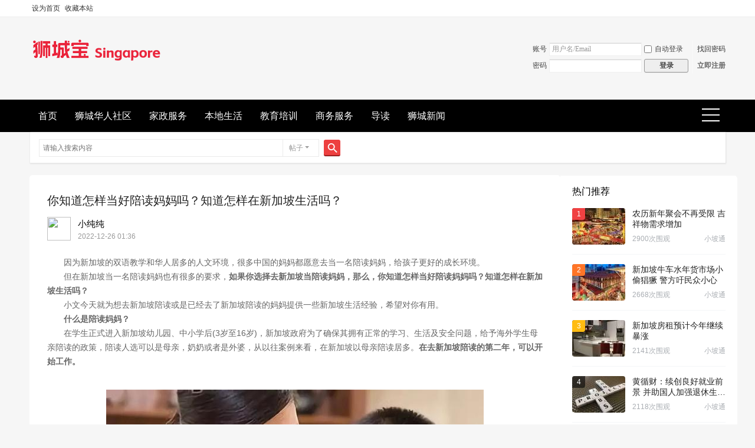

--- FILE ---
content_type: text/html; charset=utf-8
request_url: https://www.shichengbao.com/article-1937-1.html
body_size: 10892
content:
<!DOCTYPE html>
<html>
<head>
<meta charset="utf-8" />
<meta name="renderer" content="webkit" />
<meta http-equiv="X-UA-Compatible" content="IE=edge" />
<title>你知道怎样当好陪读妈妈吗？知道怎样在新加坡生活吗？-新加坡狮城宝   </title>

<meta name="keywords" content="你知道怎样当好陪读妈妈吗？知道怎样在新加坡生活吗？" />
<meta name="description" content="因为新加坡的双语教学和华人居多的人文环境，很多中国的妈妈都愿意去当一名陪读妈妈，给孩子更好的成长环境。但在新加坡当一名陪读妈妈也有很多的要求，如果你选择去新加坡当陪读妈妈，那么，你知道怎样当好陪读妈妈 ... " />
<meta name="generator" content="Discuz! X3.5" />
<meta name="author" content="Discuz! Team and Comsenz UI Team" />
<meta name="copyright" content="2001-2025 Discuz! Team." />
<meta name="MSSmartTagsPreventParsing" content="True" />
<meta http-equiv="MSThemeCompatible" content="Yes" />
<base href="https://www.shichengbao.com/" /><link rel="stylesheet" type="text/css" href="data/cache/style_7_common.css?J9J" /><link rel="stylesheet" type="text/css" href="data/cache/style_7_portal_view.css?J9J" /><!--[if IE]><link rel="stylesheet" type="text/css" href="data/cache/style_7_iefix.css?J9J" /><![endif]--><script type="text/javascript">var STYLEID = '7', STATICURL = 'static/', IMGDIR = 'template/lewei_hh/images', VERHASH = 'J9J', charset = 'utf-8', discuz_uid = '0', cookiepre = 'ChF1_2132_', cookiedomain = '', cookiepath = '/', showusercard = '1', attackevasive = '0', disallowfloat = 'newthread', creditnotice = '1|威望|,2|金钱|,3|贡献|', defaultstyle = '', REPORTURL = 'aHR0cHM6Ly93d3cuc2hpY2hlbmdiYW8uY29tL2FydGljbGUtMTkzNy0xLmh0bWw=', SITEURL = 'https://www.shichengbao.com/', JSPATH = 'data/cache/', CSSPATH = 'data/cache/style_', DYNAMICURL = '';</script>
<script src="data/cache/common.js?J9J" type="text/javascript"></script>
<meta name="application-name" content="新加坡狮城宝" />
<meta name="msapplication-tooltip" content="新加坡狮城宝" />
<meta name="msapplication-task" content="name=精选推荐;action-uri=https://www.shichengbao.com/portal.php;icon-uri=https://www.shichengbao.com/template/lewei_hh/images/portal.ico" /><meta name="msapplication-task" content="name=首页;action-uri=https://www.shichengbao.com/forum.php;icon-uri=https://www.shichengbao.com/template/lewei_hh/images/bbs.ico" />
<meta name="msapplication-task" content="name=动态;action-uri=https://www.shichengbao.com/home.php;icon-uri=https://www.shichengbao.com/template/lewei_hh/images/home.ico" /></head>

<body id="nv_portal" class="pg_view" onkeydown="if(event.keyCode==27) return false;">
<div id="append_parent"></div><div id="ajaxwaitid"></div>
<div id="toptb" class="cl">
<div class="wp">
<div class="z"><a href="javascript:;"  onclick="setHomepage('https://www.shichengbao.com/');">设为首页</a><a href="https://www.shichengbao.com/"  onclick="addFavorite(this.href, '新加坡狮城宝');return false;">收藏本站</a>
</div>
<div class="y">
<a id="switchblind" href="javascript:;" onclick="toggleBlind(this)" title="开启辅助访问" class="switchblind">开启辅助访问</a>
</div>
</div>
</div>

<div id="hd">
<div class="wp lewei_php">
<div class="hdc cl"><h2><a href="./" title="新加坡狮城宝"><img src="template/lewei_hh/images/logo.png" alt="新加坡狮城宝" class="boardlogo" id="boardlogo" border="0" /></a></h2><script src="data/cache/logging.js?J9J" type="text/javascript"></script>
<form method="post" autocomplete="off" id="lsform" action="member.php?mod=logging&amp;action=login&amp;loginsubmit=yes&amp;infloat=yes&amp;lssubmit=yes" onsubmit="return lsSubmit();">
<div class="fastlg cl">
<span id="return_ls" style="display:none"></span>
<div class="y pns">
<table cellspacing="0" cellpadding="0">
<tr>
<td><label for="ls_username">账号</label></td>
<td><input type="text" name="username" id="ls_username" class="px vm xg1"  value="用户名/Email" onfocus="if(this.value == '用户名/Email'){this.value = '';this.className = 'px vm';}" onblur="if(this.value == ''){this.value = '用户名/Email';this.className = 'px vm xg1';}" /></td>
<td class="fastlg_l"><label for="ls_cookietime"><input type="checkbox" name="cookietime" id="ls_cookietime" class="pc" value="2592000" />自动登录</label></td>
<td>&nbsp;<a href="javascript:;" onclick="showWindow('login', 'member.php?mod=logging&action=login&viewlostpw=1')">找回密码</a></td>
</tr>
<tr>
<td><label for="ls_password">密码</label></td>
<td><input type="password" name="password" id="ls_password" class="px vm" autocomplete="off" /></td>
<td class="fastlg_l"><button type="submit" class="pn vm" style="width: 75px;"><em>登录</em></button></td>
<td>&nbsp;<a href="member.php?mod=zhucelatyre" class="xi2 xw1">立即注册</a></td>
</tr>
</table>
<input type="hidden" name="formhash" value="23fd2af5" />
<input type="hidden" name="quickforward" value="yes" />
<input type="hidden" name="handlekey" value="ls" />
</div>
</div>
</form>
</div>
</div>
<div id="nv">
<div class="wp lewei_p0">
<a href="javascript:;" id="qmenu" onmouseover="delayShow(this, function () {showMenu({'ctrlid':'qmenu','pos':'34!','ctrlclass':'a','duration':2});showForummenu(0);})">快捷导航</a>
<ul><li id="mn_forum" ><a href="forum.php" hidefocus="true" title="BBS"  >首页<span>BBS</span></a></li><li id="mn_F2" ><a href="forum-2-1.html" hidefocus="true"  >狮城华人社区</a></li><li id="mn_F36" ><a href="forum-36-1.html" hidefocus="true"  >家政服务</a></li><li id="mn_F83" ><a href="forum-83-1.html" hidefocus="true"  >本地生活</a></li><li id="mn_F77" ><a href="forum-77-1.html" hidefocus="true"  >教育培训</a></li><li id="mn_F40" ><a href="forum-40-1.html" hidefocus="true"  >商务服务</a></li><li id="mn_forum_10" ><a href="forum.php?mod=guide" hidefocus="true" title="Guide"  >导读<span>Guide</span></a></li><li id="mn_P1" onmouseover="navShow('P1')"><a href="https://www.shichengbao.com/portal.php?mod=list&catid=1" hidefocus="true"  >狮城新闻</a></li></ul>
</div>
</div>

<div class="lewei_php" style="margin:0 auto;width:1180px;"><div id="scbar" class="cl">
<form id="scbar_form" method="post" autocomplete="off" onsubmit="searchFocus($('scbar_txt'))" action="search.php?searchsubmit=yes" target="_blank">
<input type="hidden" name="mod" id="scbar_mod" value="search" />
<input type="hidden" name="formhash" value="23fd2af5" />
<input type="hidden" name="srchtype" value="title" />
<input type="hidden" name="srhfid" value="0" />
<input type="hidden" name="srhlocality" value="portal::view" />
<table cellspacing="0" cellpadding="0">
<tr>
<td class="scbar_icon_td"></td>
<td class="scbar_txt_td"><input type="text" name="srchtxt" id="scbar_txt" value="请输入搜索内容" autocomplete="off" x-webkit-speech speech /></td>
<td class="scbar_type_td"><a href="javascript:;" id="scbar_type" class="xg1 showmenu" onclick="showMenu(this.id)" hidefocus="true">搜索</a></td>
<td class="scbar_btn_td"><button type="submit" name="searchsubmit" id="scbar_btn" sc="1" class="pn pnc" value="true"><strong class="xi2">搜索</strong></button></td>
<td class="scbar_hot_td">
<div id="scbar_hot">
</div>
</td>
</tr>
</table>
</form>
</div>
<ul id="scbar_type_menu" class="p_pop" style="display: none;"><li><a href="javascript:;" rel="article">文章</a></li><li><a href="javascript:;" rel="forum" class="curtype">帖子</a></li><li><a href="javascript:;" rel="user">用户</a></li></ul>
<script type="text/javascript">
initSearchmenu('scbar', '');
</script>
<div id="mu" class="cl">
</div></div>
</div>


<div id="wp" class="wp"><link rel="stylesheet" type="text/css" id="time_diy" href="template/quater_2024_kanxue/portal/list/portal.css?J9J" />
<link rel="stylesheet" type="text/css" id="time_diy" href="template/quater_2024_kanxue/portal/font/portal.css?J9J" />
<link rel="stylesheet" type="text/css" href="template/quater_2024_kanxue/portal/list/zixun.css?J9J" />
<link rel="stylesheet" type="text/css" href="template/quater_2024_kanxue/portal/list/list.css?J9J" />
<script src="template/quater_2024_kanxue/src/js/jquery.superslide.js?J9J" type="text/javascript" type="text/javascript"></script>
<script src="template/quater_2024_kanxue/src/js/sticky.js?J9J" type="text/javascript" type="text/javascript"></script>
<script src="data/cache/forum_viewthread.js?J9J" type="text/javascript"></script>
<script type="text/javascript">zoomstatus = parseInt(1), imagemaxwidth = '600', aimgcount = new Array();</script>
<script src="data/cache/home.js?J9J" type="text/javascript"></script>

<style id="diy_style" type="text/css"></style>
<style type="text/css">

@media (max-width: 800px) {
.mt_10 { margin-top: 0 !important}
.mi_section { width: 100% !important; overflow: hidden}
.mn { width: 100% !important; margin: 0 !important}
.sd { width: 100% !important; margin: 8px 0 !important}
.show-monitor { width: 100% !important; position: relative !important; top: 0 !important}
.is-sticky .show-monitor { width: 100% !important}
#related_article .xl2 li { width: 100% !important; margin: 0 0 5px 0 !important}
.Framebox { padding: 20px 4% !important; border-radius: 0 !important}
#comment { margin-top: 8px !important; border-radius: 0 !important}
#comment .bm_h { padding: 12px 4% !important}
#comment_ul { padding: 0 4% !important}
.reply_box { padding: 20px 4% !important; border-radius: 0 !important}
.vw .ph { line-height: 28px !important; font-size: 16px}
.footer_box { display: none}
.hot-video { padding: 12px 4% !important; border-radius: 0 !important}
}
</style>
<div id="pt" class="bm cl" style="display: none;">
  <div class="z"><a href="portal.php">精选推荐</a> <em>&rsaquo;</em> 
     
    <a href="https://www.shichengbao.com/portal.php?mod=list&catid=1">狮城新闻</a><em>&rsaquo;</em> 
     
    <a href="https://www.shichengbao.com/portal.php?mod=list&catid=8">新加坡新闻</a> <em>&rsaquo;</em> 查看内容 </div>
</div>
<div class="wp mt_10" style="margin: 20px 0 0 0;"> 
  <!--[diy=diy1]--><div id="diy1" class="area"></div><!--[/diy]--> 
</div>
<div id="ct" class="ct2 wp inside_box cl">
  <div class="mn" style="padding: 0; margin: 0; box-shadow: none; border-radius: 4px; background: none;">
    <div class="Framebox cl" style="width: auto; padding: 20px 30px; box-shadow: none; border-radius: 5px; overflow: hidden; background: #FFFFFF;">
      <div class="middle_info cl">
        <div class="bm vw" style="background: none;">
          <div class="h hm cl">
           <div class="con cl">
            <div class="cl" style="margin-bottom: 0;">
              <h1 class="ph">你知道怎样当好陪读妈妈吗？知道怎样在新加坡生活吗？ </h1>
            </div>
            <div class="avatar_left cl"><a href="home.php?mod=space&amp;uid=" c="[authorid]"><img src="https://www.shichengbao.com/uc_server/avatar.php?uid=14&size=middle" class="user_avatar"></a></div>
            <div class="z cl" style="text-align: left; font-size: 15px;">
              <div class="cl" style="height: 18px; line-height: 18px; margin: 3px 0;">
                  <a href="space-uid-14.html" style="float: left; font-weight: 400; color: #000000;">小纯纯</a>
              </div>
              <div class="cl" style="margin: 0; color: #999999; font-size: 12px; font-family: Arial, Helvetica, sans-serif,'Microsoft Yahei';">2022-12-26 01:36</div>
            </div>
            </div>
          </div>
                       <div class="blockquote"><p>因为新加坡的双语教学和华人居多的人文环境，很多中国的妈妈都愿意去当一名陪读妈妈，给孩子更好的成长环境。但在新加坡当一名陪读妈妈也有很多的要求，如果你选择去新加坡当陪读妈妈，那么，你知道怎样当好陪读妈妈 ...</p></div>
                                 <div class="content_middle cl" style="padding: 0;"> 
            
            <!--[diy=diysummarytop]--><div id="diysummarytop" class="area"></div><!--[/diy]--> 
            
            <!--[diy=diysummarybottom]--><div id="diysummarybottom" class="area"></div><!--[/diy]-->
            <div class="d"> 
              <!--[diy=diycontenttop]--><div id="diycontenttop" class="area"></div><!--[/diy]-->
              
              <table cellpadding="0" cellspacing="0" class="vwtb">
                <tr>
                  <td id="article_content"> 
                     
                    <p style="text-indent: 2em;" data-track="1">因为新加坡的双语教学和华人居多的人文环境，很多中国的妈妈都愿意去当一名陪读妈妈，给孩子更好的成长环境。</p><p style="text-indent: 2em;" data-track="2">但在新加坡当一名陪读妈妈也有很多的要求，<strong>如果你选择去新加坡当陪读妈妈，那么，你知道怎样当好陪读妈妈吗？知道怎样在新加坡生活吗？</strong></p><p style="text-indent: 2em;" data-track="3">小文今天就为想去新加坡陪读或是已经去了新加坡陪读的妈妈提供一些新加坡生活经验，希望对你有用。</p><p style="text-indent: 2em;" data-track="4"><strong>什么是陪读妈妈？</strong></p><p style="text-indent: 2em;" data-track="5">在学生正式进入新加坡幼儿园、中小学后(3岁至16岁)，新加坡政府为了确保其拥有正常的学习、生活及安全问题，给予海外学生母亲陪读的政策，陪读人选可以是母亲，奶奶或者是外婆，从以往案例来看，在新加坡以母亲陪读居多。<strong>在去新加坡陪读的第二年，可以开始工作。</strong></p><br><p style="text-align:center;"><img src="data/attachment/portal/202212/26/021707s08xc5uq88y41y3z.jpg" img_width="640" img_height="450" inline="0" alt="你知道怎样当好陪读妈妈吗？知道怎样在新加坡生活吗？" onerror="javascript:errorimg.call(this);"></p><p style="text-indent: 2em;" data-track="6"><strong>这个特殊的政策，允许母亲、祖母或外祖母到新加坡陪读。</strong>母亲可以陪读，不用担心生活和学习；母亲可申请全职工作，收入完全可支付母子的学费和生活费；不需在新加坡和孩子住的母亲，也可随意进出新加坡，探望孩子非常方便。</p><p style="text-indent: 2em;" data-track="7"><strong>解读陪读政策</strong></p><p style="text-indent: 2em;" data-track="8">新加坡政府欢迎更多的中国学生来新加坡留学、深造。为了确保有经济支付能力家庭送孩子来新加坡留学，保证陪读妈妈有足够的时间和精力陪护自己的孩子安心学习，新加坡修订了陪读妈妈工作条例。</p><p style="text-indent: 2em;" data-track="9"><strong>1</strong></p><p style="text-indent: 2em;" data-track="10">新加坡修订陪读妈妈工作条例，具体内容什么？</p><p style="text-indent: 2em;" data-track="11">凡2003年11月1日之后来新加坡的陪读妈妈， 应该以陪护自己的孩子学习为主，至少在孩子正式进入政府中小学学习的第一年内，不能申请工作；所以陪读妈妈必须准备足够的资金维持其孩子的正常学习和生活。</p><p style="text-indent: 2em;" data-track="12">但是，如果有证据显示，其陪伴的孩子不能正常学习，已工作的陪读妈妈将会被强行劝阻继续工作，重新全心身照顾孩子。</p><p style="text-indent: 2em;" data-track="13"><strong>2</strong></p><p style="text-indent: 2em;" data-track="14">对于符合条件的工作申请是否都能被批准？</p><p style="text-indent: 2em;" data-track="15">只要申请的工作不在所限之列，新加坡一般都采取灵活和宽松的标准进行审核、批准。但是，顾主要符合现行工作准证要求和雇佣外籍劳工配额要求。</p><p style="text-indent: 2em;" data-track="16">一般的申请，两周即可知道审批结果。特殊情况，审批的期限可能要长一些。</p><p style="text-indent: 2em;" data-track="17"><strong>3</strong></p><p style="text-indent: 2em;" data-track="18">如果陪读妈妈违反条例，将会有什麽后果？</p><p style="text-indent: 2em;" data-track="19">新加坡是一个法制国家。外国人没有工作准证而工作就是非法工作，而且是严重的违法行为。</p><p style="text-indent: 2em;" data-track="20">根据有关法律，非法工作被抓将会被处以罚款或/和坐牢。同时会被遣送回国并没收签证押金。</p><p style="text-indent: 2em;" data-track="21"><strong>4</strong></p><p style="text-indent: 2em;" data-track="22">陪读妈妈更换工作的次数是否有限制？</p><p style="text-indent: 2em;" data-track="23">一般而言，条例并没有对陪读妈妈更换工作次数设限。但是，在申请新工作之前，已有的工作准证必须先割掉。新的顾主必须符合有关工作准证要求，包括外籍劳工配额。所以更换工作前，必须了解清楚新顾主的有关情况。</p><p style="text-indent: 2em;" data-track="24"><strong>5</strong></p><p style="text-indent: 2em;" data-track="25">陪读妈妈在陪读期间，可否参加学习？</p><p style="text-indent: 2em;" data-track="26">可以，但必须先到移民厅申请学生签证。持学生准证的陪读妈妈不允许工作。</p><p style="text-indent: 2em;" data-track="27"><strong>做有准备的陪读妈妈</strong></p><p style="text-indent: 2em;" data-track="28">如果要去新加坡当陪读妈妈，要考虑好下列问题后再决定是否行动。</p><p style="text-indent: 2em;" data-track="29"><strong>01</strong></p><p style="text-indent: 2em;" data-track="30"><strong>要有应付各种困难的足够心理准备</strong></p><p style="text-indent: 2em;" data-track="31">在新加坡与陪读妈妈交流常会听到这样的话：“没想到来新加坡会碰到很多预想不到的问题。”她们所说的问题，包括生活中的方方面面，诸如，租房的条款没有想周全，找工作要求比预计的难等等。因此，在准备赴新当陪读母亲之前，一定要有这样的心理准备：事随境迁，无论在国内想得多周全，在新加坡仍会遇到想不到的问题。</p><p style="text-indent: 2em;" data-track="32"><strong>02</strong></p><p style="text-indent: 2em;" data-track="33"><strong>掌握一定程度的英语</strong></p><p style="text-indent: 2em;" data-track="34">虽然在新加坡华人居多，不懂英语也能生活，但新加坡毕竟是通行英语，如果不用英语进行交流，会给生活带来很大不便，就业也稍微困难。新加坡是个很小的国家，如果你不懂英语，就等于把自己封闭在更小的空间内，各种机会都难以光顾。</p><p style="text-indent: 2em;" data-track="35"><strong>03</strong></p><p style="text-indent: 2em;" data-track="36"><strong>出行购物有讲究</strong></p><p style="text-indent: 2em;" data-track="37">新加坡曾是英国的殖民地，许多生活方式至今留有印记。比如，汽车驾驶员的方向盘及座位在右边，车靠马路的左面行使，这与国内恰恰相反。如果想在新加坡开车的话，要熟悉一段时间。新加坡是个很守规则的国家，人人都要守规矩，否则惩罚相当严厉。比如，新加坡的汽车车速较快，过马路要守交通规则；在公共场所要保持卫生，绝对不可以随地吐痰等等。</p><br><p style="text-align:center;"><img src="data/attachment/portal/202212/26/021709hch6fec0lee55fwz.jpg" img_width="640" img_height="426" inline="0" alt="你知道怎样当好陪读妈妈吗？知道怎样在新加坡生活吗？" onerror="javascript:errorimg.call(this);"></p><p style="text-indent: 2em;" data-track="38">新加坡之所以成为中国学子的首选地，是因为许多家长认为，新加坡有独特的优势，如双语教育，法律健全，环境优美，社会治安良好，华人居多，生活易于适应。</p><p style="text-indent: 2em;" data-track="39">新加坡实行精英与普教相结合的教育方式，学习成绩一般的学生，在这里也可以得到提高，学习拔尖的学生可以得到最大限度的师资与教学的支持,从而得到最大的发挥。</p><br>来自：新加坡科文教育 </td>
                </tr>
              </table>
               
                            <div class="o cl ptm pbm" style="display: none;"> 
                 
                <a href="misc.php?mod=invite&amp;action=article&amp;id=1937" id="a_invite" onclick="showWindow('invite', this.href, 'get', 0);" class="oshr oivt" style=" display:none;">邀请</a> </div>
              <!--[diy=diycontentbottom]--><div id="diycontentbottom" class="area"></div><!--[/diy]--> 
               
              <!--[diy=diycontentclickbottom]--><div id="diycontentclickbottom" class="area"><div id="frameoUln2f" class="frame move-span cl frame-1"><div id="frameoUln2f_left" class="column frame-1-c"><div id="frameoUln2f_left_temp" class="move-span temp"></div><div id="portal_block_164" class="block move-span"><div id="portal_block_164_content" class="dxb_bc"><div class="portal_block_summary"><div style="width:94%; margin:0 auto; border:1px dotted #ff0000; -moz-border-radius: 5px;-webkit-border-radius: 5px;border-radius: 5px;background-color: #F3F3F3;padding:8px;border:3px verdana;color:#838383;"">本文为发布者自行发布，本站仅提供信息存储空间服务!<br>转载请注明本文地址：
<script>document.write('<a href="'+window.location.href+'" target="_blank">'+window.location.href+'</a>');</script>
<br>如有文章侵犯了您的权利，请联系本站，我们将在第一时间删除相关内容，谢谢！
</div></div></div></div></div></div></div><!--[/diy]--> 
            </div>
             
                        <div id="click_div" class="mbm"> 
              <table cellpadding="0" cellspacing="0" class="atd">
<tr><td>
<a href="home.php?mod=spacecp&amp;ac=click&amp;op=add&amp;clickid=1&amp;idtype=aid&amp;id=1937&amp;hash=907e9a4de3288901fe18a4e85e9d1e19&amp;handlekey=clickhandle" id="click_aid_1937_1" onclick="showWindow(this.id, this.href);doane(event);">
<img src="static/image/click/luguo.gif" alt="" /><br />路过</a>
</td>
<td>
<a href="home.php?mod=spacecp&amp;ac=click&amp;op=add&amp;clickid=2&amp;idtype=aid&amp;id=1937&amp;hash=907e9a4de3288901fe18a4e85e9d1e19&amp;handlekey=clickhandle" id="click_aid_1937_2" onclick="showWindow(this.id, this.href);doane(event);">
<img src="static/image/click/leiren.gif" alt="" /><br />雷人</a>
</td>
<td>
<a href="home.php?mod=spacecp&amp;ac=click&amp;op=add&amp;clickid=3&amp;idtype=aid&amp;id=1937&amp;hash=907e9a4de3288901fe18a4e85e9d1e19&amp;handlekey=clickhandle" id="click_aid_1937_3" onclick="showWindow(this.id, this.href);doane(event);">
<img src="static/image/click/woshou.gif" alt="" /><br />握手</a>
</td>
<td>
<a href="home.php?mod=spacecp&amp;ac=click&amp;op=add&amp;clickid=4&amp;idtype=aid&amp;id=1937&amp;hash=907e9a4de3288901fe18a4e85e9d1e19&amp;handlekey=clickhandle" id="click_aid_1937_4" onclick="showWindow(this.id, this.href);doane(event);">
<img src="static/image/click/xianhua.gif" alt="" /><br />鲜花</a>
</td>
<td>
<a href="home.php?mod=spacecp&amp;ac=click&amp;op=add&amp;clickid=5&amp;idtype=aid&amp;id=1937&amp;hash=907e9a4de3288901fe18a4e85e9d1e19&amp;handlekey=clickhandle" id="click_aid_1937_5" onclick="showWindow(this.id, this.href);doane(event);">
<img src="static/image/click/jidan.gif" alt="" /><br />鸡蛋</a>
</td>
</tr>
</table>
<script type="text/javascript">
function errorhandle_clickhandle(message, values) {
if(values['id']) {
showCreditPrompt();
show_click(values['idtype'], values['id'], values['clickid']);
}
}
</script>

 
            </div>

            <!--[diy=diycontentrelatetop]--><div id="diycontentrelatetop" class="area"></div><!--[/diy]--> 
            <div class="contacts cl">
                   
                   
                   
                   
                              </div>
                        
          </div>
          <!--[diy=diycontentrelate]--><div id="diycontentrelate" class="area"></div><!--[/diy]-->
  
      
  
  	<div class="cl" style="padding: 8px 20px; margin: 0 0 20px 0; font-size: 14px; background: #F6F6F6;">
<div class="cl" style="margin: 8px 0;"><em>上一篇：<a href="article-1936-1.html">关于新加坡留学陪读妈妈/奶奶/外婆的政策</a></em></div><div class="cl" style="margin: 8px 0;"><em>下一篇：<a href="article-1938-1.html">留学费用不用愁，新加坡留学多款奖学金、助学金汇总</a></em></div></div>
  
        </div>
      </div>
      <!--[diy=diycontentcomment]--><div id="diycontentcomment" class="area"></div><!--[/diy]-->
    </div>
       
       
      <div id="comment" class="bm">
<div class="bm_h cl">
<h3>最新评论</h3>
</div>
<div id="comment_ul" class="bm_c"><form id="cform" name="cform" action="portal.php?mod=portalcp&ac=comment" method="post" autocomplete="off">
<div class="tedt">
<div class="area">
<textarea name="message" rows="3" class="pt" id="message" onkeydown="ctrlEnter(event, 'commentsubmit_btn');"></textarea>
</div>
</div>

<input type="hidden" name="portal_referer" value="portal.php?mod=view&aid=1937#comment">
<input type="hidden" name="referer" value="portal.php?mod=view&aid=1937#comment" />
<input type="hidden" name="id" value="0" />
<input type="hidden" name="idtype" value="" />
<input type="hidden" name="aid" value="1937">
<input type="hidden" name="formhash" value="23fd2af5">
<input type="hidden" name="replysubmit" value="true">
<input type="hidden" name="commentsubmit" value="true" />
<p class="ptn"><button type="submit" name="commentsubmit_btn" id="commentsubmit_btn" value="true" class="pn"><strong>评论</strong></button></p>
</form>
</div>
</div> 
        </div>
  <div class="sd pph" style="min-height: 100px; padding: 0; box-shadow: none; background: none;"> 
  <div class="whole_Box" style="margin-bottom: 20px; padding-bottom: 10px; display: none;">
            <h3><span class="span-mark span-mark2"></span><b>相关分类</b></h3>
<div class="portal_sort Framebox2 cl" style="width: 280px; margin: 5px 0 0 20px;">
<ul class="cl"><li><a href="https://www.shichengbao.com/portal.php?mod=list&catid=8">新加坡新闻</a></li>
<li><a href="https://www.shichengbao.com/portal.php?mod=list&catid=14">办事指南</a></li>
</ul>
</div>
</div>
    <!--[diy=diy6]--><div id="diy6" class="area"><div id="frameVH60S8" class="frame move-span cl frame-1"><div id="frameVH60S8_left" class="column frame-1-c"><div id="frameVH60S8_left_temp" class="move-span temp"></div><div id="portal_block_242" class="block move-span"><div id="portal_block_242_content" class="dxb_bc"><div class="show-monitor cl" style="width: 300px; margin: 0;">
  <div role="complementary" class="hot-video">
    <div>
      <div class="pane-header">
        <div class="header">热门推荐</div>
      </div>
      <div class="video-list hot-video-list"><div class="video-item"><a href="article-2919-1.html" tabindex="-1" aria-hidden="true" class="left-img" target="_blank" rel="noopener"><img class="pic" src="data/attachment/block/61/61bbe7c012826868180172f6b6be89f9.jpg" alt="封面" loading="lazy" width="100" height="72" />
          <p class="number num1">1</p>
          
          </a>
          <div class="right-content"><a href="article-2919-1.html" class="title" title="农历新年聚会不再受限 吉祥物需求增加" target="_blank" rel="noopener">农历新年聚会不再受限 吉祥物需求增加</a>
            <p class="desc"><span>2900次围观</span><a title="小坡通" href="portal.php?mod=view&aid=2919" target="_blank" rel="noopener">小坡通</a></p>
          </div>
        </div><div class="video-item"><a href="article-2918-1.html" tabindex="-1" aria-hidden="true" class="left-img" target="_blank" rel="noopener"><img class="pic" src="data/attachment/block/47/47b7a8305202b6f76ce9fb86c80daf99.jpg" alt="封面" loading="lazy" width="100" height="72" />
          <p class="number num2">2</p>
          
          </a>
          <div class="right-content"><a href="article-2918-1.html" class="title" title="新加坡牛车水年货市场小偷猖獗 警方吁民众小心" target="_blank" rel="noopener">新加坡牛车水年货市场小偷猖獗 警方吁民众小心</a>
            
            <p class="desc"><span>2668次围观</span><a title="小坡通" href="portal.php?mod=view&aid=2918" target="_blank" rel="noopener">小坡通</a></p>
          </div>
        </div><div class="video-item"><a href="article-2917-1.html" tabindex="-1" aria-hidden="true" class="left-img" target="_blank" rel="noopener"><img class="pic" src="data/attachment/block/ef/ef3414384f91b1af331575d6ca834d51.jpg" alt="封面" loading="lazy" width="100" height="72" />
          <p class="number num3">3</p>
          
          </a>
          <div class="right-content"><a href="article-2917-1.html" class="title" title="新加坡房租预计今年继续暴涨" target="_blank" rel="noopener">新加坡房租预计今年继续暴涨</a>
            
            <p class="desc"><span>2141次围观</span><a title="小坡通" href="portal.php?mod=view&aid=2917" target="_blank" rel="noopener">小坡通</a></p>
          </div>
        </div><div class="video-item"><a href="article-2909-1.html" tabindex="-1" aria-hidden="true" class="left-img" target="_blank" rel="noopener"><img class="pic" src="data/attachment/block/84/8483113ff94e76958c248cddde23c7bd.jpg" alt="封面" loading="lazy" width="100" height="72" />
          <p class="number num-other">4</p>
          
          </a>
          <div class="right-content"><a href="article-2909-1.html" class="title" title="黄循财：续创良好就业前景 并助国人加强退休生活保障" target="_blank" rel="noopener">黄循财：续创良好就业前景 并助国人加强退休生活保障</a>
            
            <p class="desc"><span>2118次围观</span><a title="小坡通" href="portal.php?mod=view&aid=2909" target="_blank" rel="noopener">小坡通</a></p>
          </div>
        </div><div class="video-item"><a href="article-2908-1.html" tabindex="-1" aria-hidden="true" class="left-img" target="_blank" rel="noopener"><img class="pic" src="data/attachment/block/85/85a0c4fd23c4ed62e96174acf25c7060.jpg" alt="封面" loading="lazy" width="100" height="72" />
          <p class="number num-other">5</p>
          
          </a>
          <div class="right-content"><a href="article-2908-1.html" class="title" title="新加坡政府将推出400万元津贴 协助业者安装起重机稳定度操控系统 ..." target="_blank" rel="noopener">新加坡政府将推出400万元津贴 协助业者安装起重机稳定度操控系统</a>
            
            <p class="desc"><span>1966次围观</span><a title="小坡通" href="portal.php?mod=view&aid=2908" target="_blank" rel="noopener">小坡通</a></p>
          </div>
        </div></div>
    </div>
  </div>
</div></div></div></div></div></div><!--[/diy]-->
    <div id="recommendArticle"> 
      <!--[diy=diy7]--><div id="diy7" class="area"></div><!--[/diy]--> 
    </div>
  </div>
</div>


<div class="wp mtn"> 
  <!--[diy=diy3]--><div id="diy3" class="area"></div><!--[/diy]--> 
</div>
<input type="hidden" id="portalview" value="1">
<script type="text/javascript">
      jQuery(".show-monitor").sticky({ topSpacing: 84,bottomSpacing: 75});
</script>
<script type="text/javascript"> 
jQuery(function() {
jQuery("span").click(function() {
var thisEle = jQuery("#article_content").css("font-size");
var textFontSize = parseFloat(thisEle, 10);
var unit = thisEle.slice( - 2);
var cName = jQuery(this).attr("class");
if (cName == "bigger") {
if (textFontSize <= 22) {
textFontSize += 2;
}
} else if (cName == "smaller") {
if (textFontSize >= 12) {
textFontSize -= 2;
}
}
jQuery("#article_content").css("font-size", textFontSize + unit);
});
});
</script> 	</div>
<div id="ft" class="wp cl">
<div id="flk" style="text-align:center;">
<p>
<a href="forum.php?showmobile=yes" >手机版</a><span class="pipe">|</span><a href="forum.php?mod=misc&action=showdarkroom" >小黑屋</a><span class="pipe">|</span><a href="forum.php?mod=guide" >导读</a><span class="pipe">|</span>
<strong><a href="https://www.shichengbao.com" target="_blank">新加坡狮城宝</a></strong>



</p>

<div id="frt">
<p>
GMT+8, 2026-1-22 17:04<span id="debuginfo">
Powered by <a href="#" target="_blank">Discuz!</a> <em>X3.5</em></span><script>
var _hmt = _hmt || [];
(function() {
  var hm = document.createElement("script");
  hm.src = "https://hm.baidu.com/hm.js?63506868c838175ec51dc82c0b0acf84";
  var s = document.getElementsByTagName("script")[0]; 
  s.parentNode.insertBefore(hm, s);
})();
</script>	</p>

</div>
</div></div>
<script src="home.php?mod=misc&ac=sendmail&rand=1769072659" type="text/javascript"></script>
<div id="scrolltop">
<span hidefocus="true"><a title="返回顶部" onclick="window.scrollTo('0','0')" class="scrolltopa" ><b>返回顶部</b></a></span>
</div>



<script type="text/javascript">_attachEvent(window, 'scroll', function () { showTopLink(); });checkBlind();</script>
</body>
</html>

--- FILE ---
content_type: text/css
request_url: https://www.shichengbao.com/data/cache/style_7_common.css?J9J
body_size: 22354
content:
*{word-wrap:break-word;}body{background:#F6FCFF url("https://www.shichengbao.com/template/lewei_hh/images/g.png") repeat-x center top;}body,input,button,select,textarea{font:12px/1.5 'Microsoft Yahei','Simsun';color:#444;}textarea{resize:none;}body,ul,ol,li,dl,dd,p,h1,h2,h3,h4,h5,h6,form,fieldset,.pr,.pc{margin:0;padding:0;}table{empty-cells:show;border-collapse:collapse;}caption,th{text-align:left;font-weight:400;}ul li,.xl li{list-style:none;}h1,h2,h3,h4,h5,h6{font-size:1em;}em,cite,i{font-style:normal;}a{color:#333;text-decoration:none;}a:hover{text-decoration:underline;}a img{border:none;}label{cursor:pointer;}.z{float:left;}.y{float:right;}.cl:after{content:".";display:block;height:0;clear:both;visibility:hidden;}.cl{zoom:1;}.hidefocus{outline:none;}@font-face{font-family:"dzicon";src:url('https://www.shichengbao.com/template/lewei_hh/images/dzicon.eot');src:url('https://www.shichengbao.com/template/lewei_hh/images/dzicon.eot?#iefix') format('eot'),url('https://www.shichengbao.com/template/lewei_hh/images/dzicon.woff2') format('woff2'),url('https://www.shichengbao.com/template/lewei_hh/images/dzicon.woff') format('woff');font-weight:normal;font-style:normal;}[class^="fico-"]:before,[class*=" fico-"]:before{font-family:"dzicon";font-style:normal;font-weight:normal;speak:none;display:inline-block;text-decoration:inherit;width:1em;margin-right:.2em;text-align:center;font-variant:normal;text-transform:none;line-height:1em;font-size:120%;}.fic4{font-size:14px;}.fic6{font-size:16px;}.fic8{font-size:18px;}.fifx::before{transform:scale(-1,1);}@keyframes dzrotate{0%{transform:rotate(0deg)}100%{transform:rotate(359deg)}}.ficr{margin-right:.2em;}.ficr:before{margin-right:0;animation:dzrotate 2s infinite linear;}.loadicon{background:url("data:image/svg+xml,%3csvg xmlns='http://www.w3.org/2000/svg' width='16' height='16'%3e%3cpath fill='%23999' d='M12.2 12.2L14 14H9V9l1.8 1.8c.7-.7 1.2-1.7 1.2-2.8 0-1.9-1.3-3.4-3-3.9v-2c2.8.4 5 2.9 5 5.9 0 1.6-.7 3.1-1.8 4.2zM3.8 3.8C2.7 4.8 2 6.3 2 8c0 3 2.2 5.4 5 5.9v-2.1c-1.7-.4-3-2-3-3.9 0-1.1.5-2.1 1.2-2.8L7 7V2H2l1.8 1.8z'/%3e%3c/svg%3e");display:inline-block;width:16px;height:16px;animation:dzrotate 1.2s infinite linear;}.fc-p{color:#999;}.fc-s{color:#999;}.fc-n{color:#7DA0CC;}.fc-l{color:#FF9C00;}.fc-a{color:#F26C4F;}.fc-v{color:#7CBE00;}.fc-i{color:#FF512C;}.fc-t{color:transparent;}.fnmr:before{margin-right:0;}hr{display:block;clear:both;*margin-top:-8px !important;*margin-bottom:-8px !important;}.mn hr,.sd hr{margin:0 10px;}.area hr{margin-left:0 !important;margin-right:0 !important;}hr.l{height:1px;border:none;background:#efefef;color:#efefef;}hr.l2{height:2px;}hr.l3{height:3px;}hr.da{height:0;border:none;border-top:1px dashed #efefef;background:transparent;color:transparent;}hr.bk{margin-bottom:10px !important;*margin-bottom:2px !important;height:0;border:none;border-top:1px solid #FFF;background:transparent;color:transparent;}.n .sd hr.bk{border-top-color:#F9F9F9;}hr.m0{margin-left:0;margin-right:0;}.wx,.ph{font-family:'Microsoft YaHei','Hiragino Sans GB','STHeiti',Tahoma,'SimHei',sans-serif;font-weight:100;} .ph{font-size:20px;} .mt{padding:10px 0;font-size:16px;} .pipe{margin:0 5px;color:#CCC;}.xs0{font-family:Arial;font-size:0.83em;-webkit-text-size-adjust:none;}.xs1{font-size:12px !important;}.xs2{font-size:14px !important;}.xs3{font-size:16px !important;}.xg1,.xg1 a{color:#999 !important;}.xg1 .xi2{color:#666666 !important;}.xg2{color:#666;}.xi1,.onerror{color:#F26C4F;}.xi2,.xi2 a,.xi3 a{color:#666666;}.xw0{font-weight:400;}.xw1{font-weight:700;}.bbda{border-bottom:1px dashed #efefef;}.btda{border-top:1px dashed #efefef;}.bbs{border-bottom:1px solid #efefef !important;}.bts{border-top:1px dashed #efefef !important;}.bw0{border:none !important;}.bw0_all,.bw0_all th,.bw0_all td{border:none !important;}.bg0_c{background-color:transparent !important;}.bg0_i{background-image:none !important;}.bg0_all{background:none !important;}.ntc_l{padding:5px 10px;background:#FEFEE9;}.ntc_l .d{width:20px;height:20px;background:url(https://www.shichengbao.com/template/lewei_hh/images/op.png) no-repeat 0 0;line-height:9999px;overflow:hidden;}.ntc_l .d:hover{background-position:0 -20px;}.brs,.avt img,.oshr{-moz-border-radius:5px;-webkit-border-radius:5px;border-radius:5px;}.brm{-moz-border-radius:10px;-webkit-border-radius:10px;border-radius:10px;}.brw{-moz-border-radius:20px;-webkit-border-radius:20px;border-radius:20px;}.mtn{margin-top:5px !important;}.mbn{margin-bottom:5px !important;}.mtm{margin-top:10px !important;}.mbm{margin-bottom:10px !important;}.mtw{margin-top:20px !important;}.mbw{margin-bottom:20px !important;}.ptn{padding-top:5px !important;}.pbn{padding-bottom:5px !important;}.ptm{padding-top:10px !important;}.pbm{padding-bottom:10px !important;}.ptw{padding-top:20px !important;}.pbw{padding-bottom:20px !important;}.avt img{padding:2px;width:48px;height:48px;background:#FFF;border:1px solid;border-color:#f9f9f9 #efefef #efefef #f9f9f9;}.avtm img{width:120px;height:auto;}.avts img{width:24px;height:24px;vertical-align:middle;}.emp{padding:20px 10px;}.emp a{color:#666666;text-decoration:underline !important;}.vm{vertical-align:middle;}.vm *{vertical-align:middle;}.hm{text-align:center;}.alt,.alt th,.alt td{background-color:#f9f9f9;}.notice{clear:both;margin:5px 0;padding:3px 5px 3px 20px;background:url(https://www.shichengbao.com/template/lewei_hh/images/notice.gif) no-repeat 2px 6px;}#ajaxwaitid{display:none;position:absolute;right:0;top:0;z-index:1;padding:0 5px;background:#D00;color:#FFF;}.showmenu{padding-right:6px;cursor:pointer;white-space:nowrap;}#um .showmenu{margin-right:-5px;}.showmenu::after{display:inline-block;margin-left:0.255em;vertical-align:0.255em;content:"";border-top:0.3em solid;border-right:0.3em solid transparent;border-bottom:0;border-left:0.3em solid transparent;}.cur1{cursor:pointer;}.ie6 .sec .p_pop{white-space:expression(this.offsetWidth >= 220 ? 'normal':'nowrap');width:expression(this.offsetWidth >= 220 ? 200:'auto');} .rq{color:red;}.px,.pt,.ps,select{border:1px solid;border-color:#efefef #efefef #efefef #efefef;background:#FFF url(https://www.shichengbao.com/template/lewei_hh/images/px.png) repeat-x 0 0;color:;}.px,.pt{padding:2px 4px;line-height:17px;}.px{height:17px;}.pxs{width:30px !important;}.fdiy .tfm .px,.fdiy .tfm .pt{width:auto;}.p_fre{width:auto !important;}.er{border-color:#F66 #FFBDB9 #FFBDB9 #F66;background-color:#FDF4F4;background-image:url(https://www.shichengbao.com/template/lewei_hh/images/px_e.png);}.pt{overflow-y:auto;}div.pt{height:100px;line-height:100px;}.ps,select{padding:2px 2px 2px 1px;}.pts{vertical-align:top;overflow:hidden;}.cmt .pts{width:60%;}button::-moz-focus-inner{border:0;padding:0;}.pn{vertical-align:middle;overflow:hidden;margin-right:3px;padding:0;height:23px;border:1px solid #999;background:#EEE;cursor:pointer;-moz-box-shadow:0 1px 0 #E5E5E5;-webkit-box-shadow:0 1px 0 #E5E5E5;box-shadow:0 1px 0 #E5E5E5;border-radius:3px;}.pn:active{background:#dbdbdb;}.pn:focus{box-shadow:0 0 0 2px rgba(153,153,153,0.25);outline:0;}.pn em,.pn span,.pn strong{padding:0 10px;line-height:21px;}.pn em,.pn strong{font-weight:700;}a.pn{height:21px;line-height:21px;color:#444 !important;}a.pn:hover{text-decoration:none;}.pnc,a.pnc{border-color:#06C;background-color:#06C;color:#FFF !important;}.pnc:active{background:#0059b3;}.pnc:focus{box-shadow:0 0 0 2px rgba(36,88,167,0.25);}.pnpost .pn{height:26px;}.pr,.pc{vertical-align:middle;margin:0 5px 1px 0;padding:0;}.ie6 .pr,.ie6 .pc,.ie7 .pr,.ie7 .pc{margin-right:2px;}.lb{margin-right:20px;}.pns .px{}.pns .pn{}.ftid{float:left;margin-right:6px;}.ftid select{float:left;height:23px;}.ftid a{display:block;overflow:hidden;padding:0 17px 0 4px;height:21px;line-height:21px;text-decoration:none !important;font-size:12px;font-weight:400;color:#444 !important;border:1px solid;border-color:#efefef #efefef #efefef #efefef;background:#FFF url(https://www.shichengbao.com/template/lewei_hh/images/newarow.gif) no-repeat 100% 0;}.ftid a:hover,.ftid a:focus{background-position:100% -23px;}.ftid select{width:94px;}.sslt a{width:54px;}.sslt select{width:60px;}.sltm{padding:5px 11px 5px 10px;border:1px solid #efefef;background-color:#FFF;text-align:left;}.sltm li{padding:2px 0;color:#666;cursor:pointer;}.sltm li:hover{color:#666666;}.sltm li.current{color:#F26C4F;} .oshr{float:right;margin-left:5px;padding:0 5px 0 22px;border:1px solid;border-color:#CCC #A9A9A9 #A9A9A9 #CCC;background:#FFF url(https://www.shichengbao.com/template/lewei_hh/images/oshr.png) no-repeat 5px 50%;}.oshr:hover{text-decoration:none;} .ofav{background-image:url(https://www.shichengbao.com/template/lewei_hh/images/fav.gif);} .oivt{background-image:url(https://www.shichengbao.com/template/lewei_hh/images/activitysmall.gif);}.tfm{width:100%;}.tfm caption,.tfm th,.tfm td{vertical-align:top;padding:7px 0;}.tfm caption h2{font-size:16px;}.vt th,.vt td{vertical-align:top;}.tfm th{padding-top:9px;padding-right:5px;width:130px;}.tfm th .rq{float:right;font-size:14px;}.tfm .pt,.tfm .px{margin-right:3px;width:330px;}.tfm .c,.tfm .tedt,.m_c .tfm .tedt{width:338px;}.tfm .d{clear:both;margin:5px 0;color:#999;}.tfm .d em{margin-left:5px;color:red;}.tfm .d strong{margin-left:5px;}.tfm .d a{color:#666666;}.tfm .p{text-align:right;}.tfm .pcl label{display:block;padding:0 2px 5px;}.tfm .pcl .pc{margin-right:5px;padding:0;}.tfm .l th,.tfm .l td{padding-top:0;padding-bottom:0;}.bn .tfm caption,.bn .tfm th,.bn .tfm td{padding-top:5px;padding-bottom:5px;}.pbt{margin-bottom:10px;}.ie6 .pbt .ftid a,.ie7 .pbt .ftid a{margin-top:1px;}#custominfo.mtn{margin-bottom:-5px;}.altw{width:350px;}.altw .fltc{margin-bottom:0;padding:8px;}.alert_right,.alert_error,.alert_info{padding:6px 0 6px 58px;min-height:40px;height:auto !important;height:40px;line-height:160%;font-size:14px;position:relative;}.alert_right:before,.alert_error:before,.alert_info:before{display:block;position:absolute;left:6px;height:38px;width:38px;font-family:dzicon;font-size:38px;line-height:38px;}.alert_right:before{content:"\f115";color:#18BD9D;}.alert_error:before{content:"\f116";color:#F7A21D;}.alert_error a{font-weight:700;color:#666666;}.alert_info:before{content:"\f117";color:#2F92D4;}.alert_btnleft{margin-top:8px;}.alert_btn{margin-top:20px;text-align:center;}.alert_act{margin-top:20px;padding-left:58px;}.pbnv{float:left;white-space:nowrap;overflow:hidden;width:400px;padding:7px 0;}.pbl{overflow:hidden;margin:9px 0;width:621px;border-width:1px 0 1px 1px;border-style:solid;border-color:#CCC;background:#FFF;}.pbl li{float:left;overflow-x:hidden;overflow-y:auto;padding:5px;width:196px;height:300px;border-right:1px solid #CCC;}.pbl p{height:25px;line-height:25px;}.pbl a{display:block;white-space:nowrap;overflow:hidden;padding:0 4px;text-decoration:none;color:#666666;border:solid #FFF;border-width:1px 0;}.pbl a:hover{text-decoration:none;background-color:#F3F3F3;}.pbl .highlightlink{color:#08C;}.pbls a,.pbls a:hover{background-color:#EEE;color:#666;font-weight:700;}.pbsb{background:url(https://www.shichengbao.com/template/lewei_hh/images/arrow.gif) right -33px no-repeat;} .wp{margin:0 auto;width:960px;}#wp .wp{width:auto;}#toptb{min-width:960px;border-bottom:1px solid #efefef;background:#f9f9f9;line-height:28px;}#toptb a{float:left;padding:0 4px;height:28px;}#toptb a.showmenu{padding-right:15px;}#toptb a.hover{background-color:#FFF;}#toptb .pipe{float:left;display:none;}#hd{border-bottom:0 solid #efefef;}#hd .wp{padding:10px 0 0;}.hdc{min-height:130px;}.ie6 .hdc{height:70px;}#hd h2{padding:20px 20px 8px 0;float:left;}#space #hd h2{margin-top:0;}#hd .fastlg{padding-top:30px;}#scbar{overflow:hidden;height:42px;line-height:42px;border-top:1px solid #FFF;border-bottom:1px solid #ebebeb;background:#E8EFF5;}.scbar_icon_td{width:15px;}#scbar_txt{width:400px;height:18px;border:1px solid #ebebeb;outline:none;padding:5px 6px;}.scbar_narrow #scbar_txt{width:260px;}.scbar_btn_td{width:38px;}#scbar_btn{display:block;margin:0 0 0 8px;padding:0 0 0 2px;border:none;height:28px;width:28px;background:#000;font-size:18px;line-height:28px;}#scbar_btn:before{content:"\f101";font-family:dzicon;}.scbar_type_td{width:61px;}#scbar_type{display:block;padding-left:12px;margin-left:-2px;text-align:left;text-decoration:none;height:28px;line-height:28px;border:1px solid #ebebeb;border-left:0;background:#fff;}#scbar_hot{padding-left:8px;height:45px;overflow:hidden;}#scbar_hot strong,#scbar_hot a{float:left;margin-right:8px;white-space:nowrap;}#nv{overflow:hidden;height:33px;background:#000;}#nv li{float:left;padding-right:1px;height:33px;line-height:33px;background:url("data:image/svg+xml,%3csvg xmlns='http://www.w3.org/2000/svg' width='1' height='33'%3e%3cpath fill='%23fff' fill-opacity='0.2' d='M0 7h1v20H0z'/%3e%3c/svg%3e") no-repeat 100% 0;font-weight:700;font-size:14px;}#nv li a{float:left;padding:0 15px;height:33px;}#nv li a{color:#FFF;}#nv li span{display:none;}#nv li.a{margin-left:-1px;;}#nv li.a a{color:#FFF;}#nv li a:hover{background:#ED4040;}#nv li.hover a:hover,#nv li.hover a{background:#ED4040 url("data:image/svg+xml,%3csvg xmlns='http://www.w3.org/2000/svg' width='8' height='4'%3e%3cpath fill='%23fff' d='M0 4h8L4 0z'/%3e%3c/svg%3e") no-repeat bottom center;}#mu{position:relative;z-index:1;}.ie6 #mu,.ie7 #mu{line-height:0;font-size:0;}#mu ul{background:#fff;line-height:22px;z-index:2;font-size:14px;border:1px solid #e4e4e4;}#mu li{float:left;height:32px}#mu a{float:left;display:inline;margin:5px 6px;padding:0 10px;white-space:nowrap;}#mu a:hover{margin:4px 5px;border:1px solid #efefef;background:#f9f9f9;color:#666666;text-decoration:none;}.floatmu{position:absolute;left:0;top:0;}#um{padding-top:30px;padding-right:60px;_padding-right:54px;line-height:2.3;zoom:1;}#um,#um a{color:#444;}#um p{text-align:right;}#um .avt{display:inline;margin-right:-60px;}.vwmy{padding-left:16px;background:url(https://www.shichengbao.com/template/lewei_hh/images/user_online.gif) no-repeat 0 2px;}.vwmy.qq{background:url(https://www.shichengbao.com/template/lewei_hh/images/connect_qq.gif) no-repeat scroll 0 0;padding-left:20px;}#um .new,.topnav .new,.sch .new,#toptb .new{padding-left:20px;background-repeat:no-repeat;background-position:0 50%;color:#666666;font-weight:700;}#myprompt.new{background-image:url(https://www.shichengbao.com/template/lewei_hh/images/notice.gif);background-position:3px 50%;}#pm_ntc.new{background-image:url(https://www.shichengbao.com/template/lewei_hh/images/new_pm.gif);}#task_ntc{background-image:url(https://www.shichengbao.com/static/image/feed/task.gif);}#um .pipe{margin:0 5px 0 0;}#extcreditmenu,#g_upmine{margin-right:2px !important;padding-top:3px;padding-bottom:3px;padding-left:10px;}#g_upmine{margin-right:1px !important;border:1px solid transparent;}.ie6 #g_upmine{border:0;}#extcreditmenu.a,#g_upmine.a{position:relative;z-index:302;margin-right:1px !important;border:1px solid;border-color:#efefef;border-bottom:none;background-color:#FFF;}#extcreditmenu_menu,#g_upmine_menu{margin-top:-1px;width:auto;}#extcreditmenu_menu li{float:none;display:block;padding-left:5px !important;padding-right:1em !important;}#g_upmine_menu li{float:none;display:block;padding-left:5px !important;}#g_upmine_menu ul.extg li{padding-left:0px !important;}#qmenu{float:right;display:inline;margin:5px 8px 0;padding-right:10px;width:103px;height:24px;background:url(https://www.shichengbao.com/template/lewei_hh/images/qmenu.png) no-repeat 0 0;line-height:24px;text-align:center;color:#666666;font-weight:700;overflow:hidden;}#qmenu:hover{text-decoration:none;}#qmenu.a{position:relative;z-index:302;background-position:0 -27px;}#qmenu_menu{margin-top:-2px;padding:20px 5px 10px;width:610px;border-color:#DCE4EB;}#qmenu_menu ul.nav li{float:left;}.ie6 #qmenu_menu ul.nav li{clear:none !important;width:auto !important;}#qmenu_menu ul.nav a{margin-bottom:10px;padding:47px 0 0;width:60px;border:none;border-radius:4px;background:url(https://www.shichengbao.com/template/lewei_hh/images/noicon.gif) no-repeat 50% 5px;text-align:center;}#qmenu_menu ul.nav a:hover{background-color:#f9f9f9;color:#666666;text-shadow:none;}#shortcut{position:relative;display:none;height:30px;line-height:30px;background-color:#3A83F1;color:white;text-align:center;}#shortcuttip{padding:2px 8px;background:url(https://www.shichengbao.com/template/lewei_hh/images/search.gif) repeat-x 0 -1px;border-radius:3px;color:#3A83F1;font-weight:700;}#shortcutcloseid{position:absolute;right:8px;top:8px;display:block;width:12px;height:12px;background:url(https://www.shichengbao.com/template/lewei_hh/images/close.gif) no-repeat 0 -12px;text-indent:-999em;}#mn_userapp .icon_down{background:url(https://www.shichengbao.com/template/lewei_hh/images/arr_w.gif) no-repeat 50% 50%;display:inline-block;width:12px;height:12px;overflow:hidden;margin-left:3px;}.ie6 #mn_userapp .icon_down{height:24px;vertical-align:middle;}#nv li.a .icon_down{background:url(https://www.shichengbao.com/template/lewei_hh/images/arr_w.gif) no-repeat  50% 50%;display:inline-block;width:12px;height:12px;overflow:hidden;margin-left:3px;}.ie6 #nv li.a .icon_down{height:24px;vertical-align:middle;}#mn_userapp_menu{clear:left;min-height:210px;min-width:630px;}.ie6 #mn_userapp_menu{height:210px;width:630px;}#mn_userapp_menu ul.mrec{float:left;width:182px;padding-right:5px;border-right:1px dotted #efefef;}#mn_userapp_menu ul.uused{float:left;width:273px;}.ie6 #mn_userapp_menu ul.mrec,.ie7 #mn_userapp_menu ul.mrec{width:182px;padding:0 5px 0 0;}#mn_userapp_menu ul.mrec li,#mn_userapp_menu ul.uused li{float:left;display:inline;padding:3px;width:85px;text-align:center;overflow:hidden;}.ie6 #mn_userapp_menu ul.mrec li,.ie6 #mn_userapp_menu ul.uused li{float:left !important;clear:none;}#mn_userapp_menu ul.mrec li img,#mn_userapp_menu ul.uused li img{width:75px;height:75px;}#mn_userapp_menu ul.mrec li a,#mn_userapp_menu ul.uused li a{border-bottom:0;}#mn_userapp_menu ul.adv{position:absolute;top:0;right:0;padding:10px;height:198px;width:140px;border-left:1px solid #EBEBEB;background:#F5F5F5;text-align:left;zoom:1;}#mn_userapp_menu ul.mrec li{position:relative;}.ie6 #mn_userapp_menu ul.adv li{clear:none;}#mn_userapp_menu .icon_hotapp{position:absolute;right:8px;bottom:25px;display:inline-block;width:16px;height:16px;background:#F00;color:#FFF;}#mn_userapp_menu .icon_myapp a{float:left;display:inline-block;border-bottom:0;padding:0;margin-bottom:10px;width:66px;height:51px;background:url(https://www.shichengbao.com/static/image/common/app.png) no-repeat 0 0;line-height:2000px;overflow:hidden;clear:none;}#mn_userapp_menu .icon_appcenter a{float:right;margin-left:7px;background-position:0 -51px;}.ie6 #mn_userapp_menu .icon_myapp a{margin-bottom:0px;}.ie6 #mn_userapp_menu .icon_myapp,.ie6 #mn_userapp_menu .icon_appcenter{float:left;width:66px;}#mn_userapp_menu .ad_img img{width:140px;height:100px;}#mn_userapp_menu .ad_img a{padding:0;line-height:26px;border-bottom:0;}#mn_userapp_menu .ad_img a:hover{background:none;}#ct{min-height:300px;}.ie6 #ct{height:300px;}.mn{overflow:hidden;}.ct1{border:1px solid #efefef;border-top:none;}.ct2 .mn{float:left;width:930px;margin-bottom:1em;}.ct2 .sd{float:right;width:240px;overflow:hidden;_overflow-y:visible;}.appl{float:left;margin-bottom:10px;padding:6px 10px;width:117px;}.ct2_a,.ct3_a{border:1px solid #e5e5e5;background:url("https://www.shichengbao.com/template/lewei_hh/images/vlineb.png") repeat-y 0 0 #fff}.ct2_a_r{border:none;background-image:none;}.ct2_a h1.mt{display:none;}.ct2_a .tb{margin-top:3px;}.ct2_a .mn{float:right;width:1015px;}.ct2_a .mn{display:inline;margin-right:10px;padding-top:10px;width:1015px;}#nv_userapp .ct2_a .mn,.ct2_a_r .mn{margin-right:0;width:1015px;}.ct3_a .mn{float:left;margin-left:20px;width:765px;}.ct3_a .sd{float:right;width:220px;}#nv_home .ct3_a .sd .bm{margin-right:10px;border:none;}#nv_home .ct3_a .sd .bm_c{padding:10px 0;}.mw{width:100%;float:none;}.mnw{clear:both;border-top:1px solid #CCC;}.mnh{width:643px;background:#f9f9f9;margin-bottom:0;}#ft{padding:10px 0 50px;border-top:1px solid #efefef;line-height:2.3;color:#666;}#flk{text-align:right;}#flk img{vertical-align:middle;}#scrolltop{visibility:hidden;position:fixed;bottom:100px;display:block;margin:-30px 0 0 2px;width:40px;background:#f4f4f4;border:1px #e5e5e5 solid;border-radius:3px;border-top:0;cursor:pointer;}#scrolltop:hover{text-decoration:none;}.ie6 #scrolltop{position:absolute;bottom:auto;}#scrolltop a{display:block;width:30px;height:24px;padding:3px 5px;line-height:12px;text-align:center;color:#787878;text-decoration:none;background:url(https://www.shichengbao.com/template/lewei_hh/images/scrolltop.png) no-repeat 0 0;border-top:1px #e5e5e5 solid;}a.scrolltopa:hover{background-position:-40px 0px !important;}a.replyfast{background-position:0 -30px !important;}a.replyfast:hover{background-position:-40px -30px !important;}a.returnlist,a.returnboard{background-position:0 -60px !important;}a.returnlist:hover,a.returnboard:hover{background-position:-40px -60px !important;}#scrolltop a b{visibility:hidden;font-weight:normal;}#nv_home #ft,.pg_announcement #ft,.pg_modcp #ft,.pg_portalcp #ft,.pg_ranklist #ft,#nv_userapp #ft{border-top:none;}.bm,.bn{margin-bottom:10px;}.bm{border:1px solid #efefef;background:#FFF;}.bm_c{padding:10px;}.drag{}.bm_h .o{float:right;width:30px;}.bm_h .o img,.bm_h .o em,.lewei_fsa .o em{float:right;margin-top:8px;cursor:pointer;font-family:dzicon;color:#CCC;font-size:18px;line-height:16px;background:radial-gradient(#fff 45%,transparent 45%);}.tg_yes:before{content:"\f108";}.tg_no:before{content:"\f109";}.bm_h .i{padding-left:10px;}.bm_h .pn{margin-top:4px;}.bm_h{padding:0 10px;height:38px;border-top:1px solid #FFF;border-bottom:1px solid #efefef;background:#f9f9f9;line-height:38px;white-space:nowrap;overflow:hidden;}.bmw{border:1px solid #efefef;}.bmw .bm_h{border-top-color:#FFF;border-right:1px solid #FFF;border-bottom-color:#efefef;border-left:1px solid #FFF;background:#f9f9f9;}.bmw .bm_h a{color:#666666;}.bml .bm_h{padding-top:5px;border:none;background:transparent;}.bml .bm_c{padding-top:0;}.bmn{padding:7px 10px;border-color:#efefef;background:#f9f9f9;}.fl{border:1px solid #efefef;border-top:none;background:#FFF;}.fl .bm{margin-bottom:0;border:none;}.fl .bm_h{border-width:1px 0;border-color:#efefef;background:#FFFFFF;}.fl .bm_c,#online .bm_c,.lk .bm_c{padding-top:0;padding-bottom:0;}.bm2 .bm2_b{float:left;width:49%;border:1px solid #efefef;}.bm2 .bm2_b_y{float:right;}.bw0{background:transparent;}.bw{padding:0 15px;}#pt{margin:2px 0;height:29px;border:none;background:transparent;line-height:29px;}#pt .z{padding-right:10px;}#pt .z a,#pt .z em,#pt .z span{float:left;height:29px;}#pt .z em{width:20px;background:url(https://www.shichengbao.com/template/lewei_hh/images/pt_item.png) no-repeat 3px 10px;line-height:200px;overflow:hidden;}.nvhm{width:16px;background:url(https://www.shichengbao.com/template/lewei_hh/images/search.png) no-repeat 0 0;line-height:200px;overflow:hidden;}.ie_all #pt .z em{background-position:3px 9px;}.ie_all .nvhm{background-position:0 -1px;}#uhd{padding-top:10px;border:1px solid #CCC;border-bottom:none;background:#f9f9f9;}#uhd .tb a{border-width:1px 0;border-top-color:#f9f9f9;border-bottom-color:#efefef;}#uhd .tb .a a{border:1px solid #CCC;border-bottom-color:#FFF;}.ie6 #uhd .tb .a{position:relative;}#uhd .mn{float:right;margin-right:15px;margin-bottom:-30px;line-height:28px;}#uhd .mn a{padding:2px 0 2px 20px;background:no-repeat 0 50%;color:#666;}#uhd .mn a:hover{color:#666666;}#uhd .mn .addflw a{background-image:url(https://www.shichengbao.com/template/lewei_hh/images/flw_ico.png);}#uhd .mn .addf a{background-image:url(https://www.shichengbao.com/static/image/feed/friend.gif);}#uhd .mn .pm2 a{background-image:url(https://www.shichengbao.com/template/lewei_hh/images/pmto.gif);}#uhd .h{padding-left:75px;}#uhd .avt{display:inline;float:left;margin-left:-65px;}#uhd .mt{padding-bottom:0;}#uhd .flw_hd{float:right;width:260px;margin-right:10px;margin-bottom:-30px;}#uhd .tns th,#uhd .tns td{padding-left:20px;text-align:left;}#uhd .flw_hd .o{padding-left:20px;}.tns{padding:10px 0;}.tns table{width:100%;}.tns th,.tns td{text-align:center;font-size:12px;}.sd .tns th,.sd .tns td{width:110px !important;}.tns th{border-right:1px solid #CCC;}.tns th p,.tns td p{font-size:14px;margin:0;}.pls .tns{padding:0 10px 10px;}.pls .tns th p,.pls .tns td p{font-size:12px;margin:0;}.ih .icn{float:left;width:60px;}.ih dl{margin-left:60px;}.ih dt{font-size:14px;font-weight:700;}.ih dd{padding-bottom:1em;}.ih dd strong{margin:0 2em 0 4px;color:#C00;}.tb{margin-top:10px;padding-left:5px;line-height:30px;border-bottom:1px solid #efefef;}.tb li{float:left;margin:0 3px -1px 0;}.tb a{display:block;padding:0 10px;border:1px solid #efefef;background:#f9f9f9;}.tb .a a,.tb .current a{border-bottom-color:#FFF;background:#FFF;font-weight:700;}.tb a:hover{text-decoration:none;}.tb .y{float:right;margin-right:0;}.tb .y a{border:none;background:transparent;}.tb .y.showmenu a{display:inline-block;}.tb .o{margin:1px 4px 0 2px;border:1px solid #06C;border-radius:3px;}.tb .o,.tb .o a{height:23px;line-height:23px;background:#06C;}.tb .o a{padding:0 15px;border:none;font-weight:700;color:#FFF;}.tb_h{margin:0;padding:0;background-color:#f9f9f9;}.tb_h li{margin-right:0;}.tb_h a{border-top:none;border-left:none;}.tb_h .o{margin-top:2px;}.tb_s{margin-top:0;line-height:26px;}.tbmu{padding:8px 10px 8px 0;border-bottom:1px dashed #efefef;}.tbmu a{color:#666666;}.tbmu .a{color:#333;font-weight:700;}.tbms{padding:10px 10px 10px 26px;border:1px dashed #FF9A9A;background:url(https://www.shichengbao.com/template/lewei_hh/images/notice.gif) no-repeat 10px 50%;}.tbms_r{background-image:url(https://www.shichengbao.com/template/lewei_hh/images/data_valid.gif);}.tbx{margin:10px 0;}.tbx span{margin-right:10px;cursor:pointer;}.tbx .a{padding:3px 5px;border:solid #999;border-width:0 1px 1px 0;background:#f9f9f9 url(https://www.shichengbao.com/template/lewei_hh/images/thead.png) repeat-x 0 -20px;}.tbx strong{color:#F26C4F;}.obn{border-bottom:1px solid #efefef;}.obn select{width:100%;margin-bottom:5px;} .a_h{padding-top:5px;} .a_mu{border:solid #efefef;border-width:0 1px 1px;background:#f9f9f9;} .a_f{margin:5px auto;} .a_b{float:right;margin:0 0 5px 5px;} .a_t{margin-bottom:10px;}.a_t table{width:100%;}.a_t td{padding:4px 15px;border:1px solid #efefef;} .a_pr{float:right;overflow:hidden;}.a_pt,.a_pb{background:url(https://www.shichengbao.com/template/lewei_hh/images/ad.gif) no-repeat 0 50%;margin-bottom:6px;padding-left:20px;zoom:1;} .a_fl,.a_fr{float:right;position:fixed;top:350px;z-index:100;}.a_fl{left:0;}.a_fr{right:0;text-align:right;}* html .a_fl,* html .a_fr{position:absolute;top:expression(offsetParent.scrollTop+350);} .a_cb{top:20px}* html .a_cb{top:expression(offsetParent.scrollTop+20);} .a_af{float:left;margin-right:10px;margin-bottom:10px;} .a_cn{position:fixed;right:10px;bottom:10px;z-index:300;}* html .a_cn{position:absolute;top:expression(offsetParent.scrollTop+document.documentElement.clientHeight-this.offsetHeight);}.a_cn .close{text-align:right;}.a_h,.a_mu,.a_c,.a_p,.a_f,.a_t{text-align:center;}.xl li{margin:2px 0;}.xl em{float:right;padding-left:5px;}.xl em,.xl em a{color:#999;}.xl label,.xl label a{color:#C00;}.xl1 li{height:1.5em;overflow:hidden;}.xl1_elp{float:left;width:100%;white-space:nowrap;overflow:hidden;text-overflow:ellipsis;}.xl2 li{float:left;margin:2px 0;padding:0;width:50%;height:1.5em;overflow:hidden;}.xl ol,ol.xl{line-height:21px;counter-reset:xlol;}.xl ol li,ol.xl li{background:none;height:21px;}.xl ol li:before,ol.xl li:before{display:inline-block;width:16px;height:16px;line-height:16px;margin:2px 4px 3px 0;color:#FFF;background:#A0C8EA;border-radius:8px;text-align:center;counter-increment:xlol;content:counter(xlol);}.xl ol li:first-child:before,ol.xl li:first-child:before{background:#ED741C;}.xl ol li:nth-child(2)::before,ol.xl li:nth-child(2)::before{background:#F3AC27;}.xl ol li:nth-child(3)::before,ol.xl li:nth-child(3)::before{background:#F8CB5E;}.xld dt{padding:8px 0 5px;font-weight:700;}.xld dd{margin-bottom:8px;}.xld .m{float:left;margin:8px 8px 10px 0;}.xld .atc{float:right;margin-left:20px;}.ie8 .xld .atc{max-width:86px;}.xld .atc img{padding:2px;max-width:80px;max-height:80px;border:1px solid #CCC;background:#FFF;}.ie6 .xld .atc img{width:expression(this.width > 80 && this.width>=this.height ? 80:true);height:expression(this.height > 80 && this.width<=this.height ? 80:true);}.xld a.d,.xl a.d,.attc a.d,.c a.d,.sinf a.d{float:right;width:20px;height:20px;overflow:hidden;line-height:100px;background:url(https://www.shichengbao.com/template/lewei_hh/images/op.png) no-repeat 0 -2px;}.attc a.d{float:left;}.xld a.d:hover,.xl a.d:hover,.attc a.d:hover,.c a.d:hover,.sinf a.d:hover{background-position:0 -22px;}.xld a.b{background-position:0 -40px;}.xld a.b:hover{background-position:0 -60px;}.xlda dl{padding-left:65px;}.xlda .m{display:inline;margin:8px 0 8px -65px;}.xlda .avt img{display:block;}.xlda dd img{max-width:550px;}* html .xlda dd img{width:expression(this.width > 550 ? 550:true);}.xlda dd a{color:#666666;}.xlda dd .hot{color:#F26C4F;}.ml{}.ml li{float:left;padding:0 5px 5px;text-align:center;overflow:hidden;}.ml img{display:block;margin:0 auto;}.ml p,.ml span{display:block;width:100%;height:20px;white-space:nowrap;text-overflow:ellipsis;overflow:hidden;}.ml span,.ml span a{color:#999;}.mls li{padding:0 0 5px;width:66px;}.mls .avt{display:block;margin:0 auto;width:54px;}.mls img{width:48px;height:48px;}.mls p{margin-top:5px;}.mlm li{padding:0 0 5px;width:150px;}.mlm img{width:120px;height:120px;}.mla li{width:140px;height:224px;}.mla1 li{height:150px;}.mla .c{margin:0 auto;width:136px;height:150px;background:url(https://www.shichengbao.com/template/lewei_hh/images/gb.gif) no-repeat 0 0;text-align:left;}.mla .a{background-position:0 100%;}.mla .c a{display:block;padding:14px 4px 3px 8px;width:120px;height:120px;overflow:hidden;}.mla img{max-width:120px;max-height:120px;_width:expression(this.width > 120 && this.width>=this.height ? 120:true);_height:expression(this.height > 120 && this.width<=this.height ? 120:true);}.mlp li{width:140px;height:140px;}.mlp .d{padding:0 0 5px;width:150px;height:180px;}.mlp img{padding:2px;max-width:120px;max-height:120px;border:1px solid #CCC;background:#FFF;}* html .mlp img{width:expression(this.width > 120 && this.width>=this.height ? 120:true);height:expression(this.height > 120 && this.width<=this.height ? 120:true);}.gm,.gs,.gol,.god{position:absolute;overflow:hidden;margin:-3px 0 0 -3px;width:60px;height:18px;background:url(https://www.shichengbao.com/template/lewei_hh/images/gst.gif) no-repeat 0 0;display:block;}.gs{background-position:0 -18px;}.gol{background-position:0 -36px;}.god{margin:-5px 0px 0px 45px;background:url(https://www.shichengbao.com/template/lewei_hh/images/access_disallow.gif) no-repeat 0 0;}.appl ul{margin:3px 0;}.appl li{display:block;height:28px;line-height:28px;white-space:nowrap;word-wrap:normal;font-size:14px;text-overflow:ellipsis;overflow:hidden;}.appl li a{text-decoration:none !important;}.appl img{margin:5px 5px -3px 0;}.appl span{float:right;font-size:12px;}.appl span a{color:#999;}.appl span a:hover{color:#666666;}.myo li{height:auto;line-height:1.5;}.myo img{margin-bottom:-1px;}.myo a{color:#666666;}.mg_img{padding:10px;width:76px;height:76px;background:url(https://www.shichengbao.com/template/lewei_hh/images/magic_imgbg.gif) no-repeat 0 0;}.lk img{float:left;margin-right:5px;margin-bottom:5px;width:88px;height:31px;}.lk p{color:#666;}.lk .m li{clear:left;padding:0 0 10px 98px;}.lk .m img{display:inline;margin-top:4px;margin-top:1px\9;margin-left:-98px;}.lk .x li{float:left;margin-right:15px;height:1.5em;overflow:hidden;}.lk_logo .lk_content{float:left;}.tedt{width:98%;border:1px solid;border-color:#999 #CCC #CCC #999;}.tedt .bar{padding:0 10px 0 0;height:25px;line-height:25px;border-bottom:1px solid #efefef;background:#f9f9f9;}.fpd a{float:left;margin:2px 5px 0 0;width:20px;height:20px;background:url(https://www.shichengbao.com/static/image/editor/editor.gif) no-repeat;text-indent:-9999px;line-height:20px;overflow:hidden;}.fpd a.fbld{background-position:0 0;}.fpd a.fclr{background-position:-60px 0;}.fpd a.fmg{background-position:0 -20px;}.fpd a.flnk{background-position:-40px -20px;}.fpd a.fqt{background-position:-140px -20px;}.fpd a.fcd{background-position:-120px -20px;}.fpd a.fsml{background-position:-20px -20px;}.fpd a.fat{background-position:-140px 0;}.tedt .area{padding:4px;background:#FFF;zoom:1;}.tedt .pt{width:100%;margin-right:0;padding:0 !important;border:none;background:#FFF none;}.tedt .pt:focus{outline:none;-moz-box-shadow:none;}.m_c .tedt{width:600px;}.sllt{padding:10px 5px 5px !important;}.sllt td{padding:8px;border:none;cursor:pointer;}.sllt_p{*float:left;text-align:right;}.sllt_p a{margin-right:5px;color:#069;text-decoration:underline;}.sl_pv{margin-top:5px;padding:8px;background:#FAFAFA;border:1px solid #CCC;}.ie6 .slg,.ie7 .slg{width:expression(this.parentNode.offsetWidth);}#diy-tg{float:right;padding:0 !important;width:56px;background:url(https://www.shichengbao.com/static/image/diy/panel-toggle.png) no-repeat 100% 4px;text-indent:-9999px;overflow:hidden;}#diy-tg_menu{position:absolute;margin:-2px 0 0 -1px;padding:6px 0;width:72px;height:48px;line-height:24px;background:url(https://www.shichengbao.com/static/image/diy/panel-toggle-drop.png) no-repeat 0 0;text-align:center;}#diy-tg_menu a{float:none !important;}#toptb #diy-tg_menu{margin:-7px 0 0 -1px;}#toptb a#sslct,.switchwidth,#toptb a.switchblind{margin-top:5px;padding:0 !important;width:23px;height:18px !important;background:url(https://www.shichengbao.com/template/lewei_hh/images/switch_style.png) no-repeat 100% 0;text-indent:-9999px;overflow:hidden;}.switchwidth{background-image:url(https://www.shichengbao.com/template/lewei_hh/images/switch_width.png);}.switchwidth:hover{background:url(https://www.shichengbao.com/template/lewei_hh/images/switch_width.png) no-repeat 100% -36px;}#sslct_menu{padding:6px 10px 10px;}.sslct_btn{float:left;margin:4px 4px 0 0;width:12px;height:12px;border:1px solid #efefef;cursor:pointer;}.sslct_btn i{float:left;display:inline;margin:1px;width:10px;height:10px;background:#2E80D1;overflow:hidden;font-style:normal;}#toptb a.switchblind{width:10px;background-image:none;}.p_pop,.p_pof,.sllt{padding:4px;border:1px solid;min-width:60px;border-color:#efefef;background:#FEFEFE;box-shadow:1px 2px 2px rgba(0,0,0,0.3);}.ie6 .p_pop{width:100px;}.p_pof .p_pop{padding:0;border:none;box-shadow:none;}.p_pof{width:500px;}.p_opt{padding:10px;}.p_pop li{display:inline;}.p_pop a{display:block;padding:3px 5px;border-bottom:1px solid #f9f9f9;white-space:nowrap;}.p_pop li:last-child a{border:none;}.ie6 .p_pop li{zoom:1;clear:both;width:100%;}.ie6 .p_pop a{position:relative;}.p_pop a:hover,.p_pop a.a,#sctype_menu .sca{background-color:#f9f9f9;color:#666666;text-decoration:none;}.prompt_news,.prompt_follower,.prompt_news_0,.prompt_follower_0,.ignore_notice,.prompt_concern{float:left;width:18px;height:14px;margin:3px 3px 5px 0;display:inline;background:url(https://www.shichengbao.com/template/lewei_hh/images/ico_notice.png) no-repeat 0 0;}.prompt_follower_0{background-position:0 -225px;}.prompt_news{background-image:url(https://www.shichengbao.com/template/lewei_hh/images/new_pm.gif);}.prompt_follower{background-position:0 -191px;}.prompt_concern{background-position:0 -258px;}.ignore_notice{background:url(https://www.shichengbao.com/template/lewei_hh/images/close.gif) no-repeat 0 0;position:absolute;right:0;top:0;width:12px;height:12px;overflow:hidden;}.p_pop .ignore_noticeli a,.p_pop .ignore_noticeli a:hover,.p_pop .ignore_noticeli a.a{background:none;border-bottom:0;}.p_pop .notice_interactive,.p_pop .notice_system,.p_pop .notice_manage,.p_pop .notice_app,.p_pop .notice_mypost{margin:3px 2px 5px 0;}.ie6 .ignore_notice{display:none;}.blk a,.inlinelist a{display:inline;padding:0;border:none;}.blk a:hover{background:none;color:#333;text-shadow:none;text-decoration:underline;}.inlinelist{padding:5px;}.inlinelist a{float:left;width:5em;height:2em;overflow:hidden;text-align:center;line-height:2em;}.h_pop{min-width:120px;border-top:none;}.p_opt .txt,.p_opt .txtarea{margin:5px 0;}.p_pop .flbc,.p_pof .flbc{margin-right:8px;margin-top:4px;}.t_l,.t_c,.t_r,.m_l,.m_r,.b_l,.b_c,.b_r{overflow:hidden;background:#000;opacity:0.2;filter:alpha(opacity=20);}.t_l,.t_r,.b_l,.b_r{width:8px;height:8px;}.t_c,.b_c{height:8px;}.m_l,.m_r{width:8px;}.t_l{-moz-border-radius:8px 0 0 0;-webkit-border-radius:8px 0 0 0;border-radius:8px 0 0 0;}.t_r{-moz-border-radius:0 8px 0 0;-webkit-border-radius:0 8px 0 0;border-radius:0 8px 0 0;}.b_l{-moz-border-radius:0 0 0 8px;-webkit-border-radius:0 0 0 8px;border-radius:0 0 0 8px;}.b_r{-moz-border-radius:0 0 8px 0;-webkit-border-radius:0 0 8px 0;border-radius:0 0 8px 0;}.m_c{background:#FFF;}.m_c .tb{margin:0 0 10px;padding:0 10px;}.m_c .c{padding:0 10px 10px;}.m_c .o{padding:8px 10px;height:26px;text-align:right;border-top:1px solid #CCC;background:#f9f9f9;}.m_c .el{width:420px;}.m_c .el li{padding:0;border:none;}.flb{padding:10px 10px 8px;height:20px;line-height:20px;}.flb em{float:left;font-size:14px;font-weight:700;color:#666666;}.flb em a{text-decoration:none;}.flb .needverify{float:left;margin-left:8px;padding-left:13px;width:45px;height:21px;line-height:21px;background:url(https://www.shichengbao.com/template/lewei_hh/images/re_unsolved.gif) no-repeat 0 0;font-size:12px;color:#999;font-weight:400;}.flb .onerror,.flb .onright{padding-left:20px;height:auto;line-height:140%;white-space:nowrap;font-size:12px;font-weight:400;}.flb .onerror{background:url(https://www.shichengbao.com/template/lewei_hh/images/check_error.gif) no-repeat 0 50%;}.flb .onright{background:url(https://www.shichengbao.com/template/lewei_hh/images/check_right.gif) no-repeat 0 50%;color:#666;}.flb span{float:right;color:#999;}.flb span a,.flb strong{float:left;text-decoration:none;margin-left:8px;font-weight:400;color:#333;}.flb span a:hover{color:#999;}.flbc{float:left;width:20px;height:20px;overflow:hidden;text-indent:-9999px;background:url(https://www.shichengbao.com/template/lewei_hh/images/cls.gif) no-repeat 0 0;cursor:pointer;}.flbc:hover{background-position:0 -20px;}.floatwrap{overflow:auto;overflow-x:hidden;margin-bottom:10px;height:280px;}.f_c{}.f_c li{list-style:none;}.f_c hr.l{margin:0;}.f_c a{color:#666666;}.f_c .list{margin:0 auto 10px;width:570px;border-top:3px solid #efefef;}.f_c .list th,.f_c .list td{padding:5px 2px;height:auto;border-bottom:1px dashed #efefef;}.f_c .list .btns th,.f_c .list .btns td{border-bottom:none;}.f_c .th th,.f_c .th td{padding:10px 0;}.f_c .list th{background:none;}.nfl{height:auto !important;height:320px;min-height:320px;}.nfl .f_c{margin:60px auto;padding:20px;width:580px;border:3px solid #f9f9f9;background:#FFF;}.nfl .loginform{height:auto;}.nfl .clause{width:auto;height:auto;}.hasd{}.hasd input{float:left;width:121px;}.hasd input.crl{padding:0;width:20px;height:20px;background:none;border-style:solid;border-color:#efefef #efefef #efefef #efefef;border-width:1px 0 1px 1px;}.hasd .spmediuminput{width:115px;}.dpbtn{float:left;overflow:hidden;text-indent:-9999px;width:21px;height:21px;border-width:1px 1px 1px 0;border-style:solid;border-color:#efefef #efefef #efefef #efefef;background:#FFF url(https://www.shichengbao.com/template/lewei_hh/images/newarow.gif) no-repeat 100% 0;}.dpbtn:hover{background-position:100% -23px;}.hasd label{float:left;}.tpclg h4 a.dpbtn{float:right;border-width:1px;}.tpclg h4{font-weight:400;}.tpclg .pt{margin:5px 0;width:212px;overflow:hidden;}.mark .dt,.mark .tpclg h4{width:270px;}.mark .tpclg .pt{width:260px;}#postbox dd.hasd input{width:99px;margin-right:0;}.colorbox{width:130px !important;}.colorbox input{float:left;margin:2px;padding:0;width:12px;height:12px;border:0;cursor:pointer;}.hrbox{width:500px !important;}.hrbox input{float:left;margin:2px;padding:0;width:495px;height:25px;border:0;cursor:pointer;background:#FFFFFF;}.postbgbox{width:325px !important;}.postbgbox input{float:left;margin:2px;padding:0;width:50px;height:50px;border:1px solid;border-color:#F7F7F7 #EFEFEF #EFEFEF #F7F7F7;cursor:pointer;background:#FFFFFF;}.pm{overflow:hidden;width:400px;}.pm .flb{margin-bottom:0;padding:1px 5px 4px;background:#CCC url(https://www.shichengbao.com/template/lewei_hh/images/pm.png) repeat-x 0 -101px;}* html .pm .flb{padding:4px 5px 1px;}.pm .flb em{padding-left:15px;background:url(https://www.shichengbao.com/template/lewei_hh/images/pm.png) no-repeat 0 -65px;text-shadow:1px 1px 1px #FFF;color:#333;font-size:12px;}.pm .flbc{background-image:url(https://www.shichengbao.com/template/lewei_hh/images/pm.png);}.pm_tac{padding:5px 10px;background:#f9f9f9;}.pm .c{padding:0;background:#f9f9f9;}.pmb{position:relative;padding:20px 20px 0;width:360px;height:280px;overflow:auto;overflow-x:hidden;}.pmb li{position:relative;margin-bottom:10px;}.pmt{overflow:hidden;position:absolute;bottom:0;left:-6px;text-indent:-999px;width:7px;height:7px;background:url(https://www.shichengbao.com/template/lewei_hh/images/pm.png) no-repeat -13px -40px;zoom:1;}.pmd{float:left;padding:5px 8px;background:#F0F0F0 url(https://www.shichengbao.com/template/lewei_hh/images/pm-bg1.png) repeat-x;border:1px solid;border-color:#E7E7E7 #BBB #999 #E7E7E7;word-wrap:break-word;-moz-box-shadow:2px 2px 4px #DDD;-webkit-box-shadow:2px 2px 4px #DDD;box-shadow:2px 2px 4px #DDD;-moz-border-radius:10px 10px 10px 0;-webkit-border-radius:10px 10px 10px 0;border-radius:10px 10px 10px 0;}.pmd,.pmd img{max-width:292px;}* html .pmd{width:expression(this.offsetWidth > 292 ? 292+'px':'auto');}* html .pmd img{width:expression(this.width > 292 ? 292:true);}.pmd .quote{overflow:hidden;margin:0;padding-left:16px;background:url(https://www.shichengbao.com/template/lewei_hh/images/qa.gif) no-repeat 0 0;color:#666;}.pmd .quote blockquote{display:inline;margin:0;padding-right:16px;background:url(https://www.shichengbao.com/template/lewei_hh/images/qz.gif) no-repeat 100% 100%;}.pmd .blockcode{overflow:hidden;margin:0;padding:0;background:transparent;color:#666;}.pmd .blockcode code{font-family:Monaco,Consolas,'Lucida Console','Courier New',serif;font-size:12px;line-height:1.8em;}* html .pmd .blockcode code{font-family:'Courier New',serif;}.pmm .pmt{right:-6px;left:auto;background-position:0 -47px;}.pmm .pmd{float:right;background:#FEF5E7 url(https://www.shichengbao.com/template/lewei_hh/images/pm-bg2.png) repeat-x;border-color:#FFC68C #F9D4A7 #F3BB65 #DDC4A9;-moz-box-shadow:-2px 2px 4px #DDD;-webkit-box-shadow:-2px 2px 4px #DDD;box-shadow:-2px 2px 4px #DDD;-moz-border-radius:10px 10px 0 10px;-webkit-border-radius:10px 10px 0 10px;border-radius:10px 10px 0 10px;}.pmb h4{text-align:center;}.pmfm{padding:0 15px 15px;}.pmfm .tedt{width:365px;}.pmfm .pt{height:65px;}.pmfm .pn{float:right;}.pma a{margin-right:5px;}.pmo{position:absolute;top:8px;right:10px;overflow:hidden;padding-left:10px;width:130px;height:31px;line-height:24px;line-height :26px\9;background:url(https://www.shichengbao.com/template/lewei_hh/images/pn.png) repeat-x 0 -320px;text-shadow:1px 1px 1px #FFF;}.pmo em{display:block;padding:3px 5px 4px 0;background:url(https://www.shichengbao.com/template/lewei_hh/images/pn.png) no-repeat 100% -360px;}.pmo a{overflow:hidden;white-space:nowrap;display:block;padding-right:10px;background:url(https://www.shichengbao.com/template/lewei_hh/images/pm.png) no-repeat 100% -222px;outline:none;}.pmo .b{background-position:100% -278px;}.pmfl{position:absolute;top:35px;right:10px;z-index:200;width:138px;border:solid #CCC;border-width:0 1px 1px;background:#FFF;}.pmfl .s,.pmfl .o{padding:5px;border-bottom:1px solid #CCC;background:#f9f9f9;}.pmfl .o{border-bottom-color:#FFF;}.pmfl .s .px{padding-left:20px;width:101px;background:#FFF url(https://www.shichengbao.com/template/lewei_hh/images/pm.png) no-repeat 0 -160px;}.pmfl .o .ps{width:100%;}.pmfl ul{overflow:auto;overflow-x:hidden;width:138px;height:306px;}.pmfl li{padding:5px;height:24px;}.pmfl .avt{float:left;width:29px;height:29px;}.pmfl .avt img{padding:0;width:24px;height:24px;border:none;}.pmfl .newpm img{margin:1px 0 0 1px;}.pmfl p{overflow:hidden;white-space:nowrap;width:78px;}.pmfl p .a{color:red;}.pmfl p .ol{color:#333;}.pmfl strong{color:#000;}.rfm{margin:0 auto;width:760px;border-bottom:1px dotted #efefef;}.rfm a{color:#666666;}.rfm .rq{}.rfm th,.rfm td{padding:10px 2px;vertical-align:top;line-height:24px;}.rfm .tipwide{padding-top:0;}.rfm th{padding-right:10px;width:10em;text-align:right;}.rfm .px{width:220px;}.rfm .px:focus{border-color:#666666;background:#FFF;}.rfm .p_tip{position:absolute;z-index:2;display:none;padding-left:10px;width:390px;background:#FFF;color:#666;font-style:normal;}.rfm .p_chk{position:absolute;z-index:1;padding-left:10px;width:390px;color:red;font-weight:700;font-family:'Microsoft Yahei','Simsun';}.rfm #emailmore{position:absolute;}.p_right{background:url(https://www.shichengbao.com/template/lewei_hh/images/check_right.gif) no-repeat 10px 12px;width:30px;}#returnmessage4{display:none;padding:10px 0;border-bottom:1px solid #efefef;background:#FFE;text-align:center;font-weight:700;}#returnmessage4.onerror{display:block;}.rfm .l{margin:0;}.blr .c{padding:0 10px 10px;}.login_slct a{margin-right:-8px;padding-right:16px;background:url(https://www.shichengbao.com/template/lewei_hh/images/arrwd.gif) no-repeat 100% 50%;}.fwin .rfm,.nfl .f_c .rfm{width:500px;}.fwin .rfm th,.fwin .rfm td,.nfl .f_c .rfm th,.nfl .f_c .rfm td{padding:6px 2px;}.fwin .loginb button{margin-left:11.3em;}.nfl .f_c .loginb button{margin-left:12em;}.passlevel{padding-left:70px;background:url(https://www.shichengbao.com/template/lewei_hh/images/passlevel.png) no-repeat 0 5px;}.passlevel1{background-position:0 -35px;}.passlevel2{background-position:0 -75px;}.passlevel3{background-position:0 -115px;}.blr{width:580px;margin:20px auto 30px;}.m_c .blr{margin:0 auto;}.lgfm{font:12px/1.5 'Microsoft Yahei','Simsun';float:left;margin-bottom:10px;*margin-bottom:-10px;padding:20px 0;width:280px;border-right:1px solid #CCC;}.rgs{margin-bottom:10px;}.lgfm label,.lgfm p,.reginfo{clear:both;overflow:hidden;display:block;margin-bottom:10px;line-height:22px;}.reginfo label{display:inline;}.reg_c{float:left;width:200px;}.lgfm .txt,.lgfm .px{padding:2px 4px;height:16px;border:1px solid;border-color:#efefef #efefef #efefef #efefef;background-image:none;}.lgfm .txt,.lgfm .px,.lgfm .pt{width:170px;}.lgfm .ftid a,.lgfm .ftid a:hover{height:20px;background-position:100% -1px;border-color:#efefef #efefef #efefef #efefef;}.fsb{clear:both;margin-top:8px;padding:10px;}.fsb .z{padding-top:5px;}.m_c .fsb{background:#f9f9f9;border-top:1px solid #CCC;}.fsb .pns{margin-right:8px;}.lgfm em,.fsb em{float:left;width:60px;}.fsb .pnr{*margin-top:4px;}.nlf .txt{width:230px;}.brls{overflow:auto;margin-bottom:10px;width:470px;height:240px;}.sipt{float:none;margin:0 0 10px;width:234px;height:20px;background-color:#FFF;border:1px solid;border-color:#efefef #efefef #efefef #efefef;clear:left;}.sipt a{float:left;width:54px;border:none;}.sipt a:hover,.sipt a:focus{border:none;}.sipt .txt{float:left;width:154px;border:none;outline:none;background:#FFF;}.sltp{float:none;margin:10px 0;clear:both;}.sltp a,.sltp a:hover,.sltp a:focus{height:20px;line-height:20px;border-color:#EEE;background-color:transparent;background-position:100% -1px;color:#069 !important;}.sltp a:hover,.sltp a:focus{background-position:100% -24px;}.lpsw label{float:left;padding-left:4px;width:61px;line-height:150%;}.clck,.sipt .clck{background:#FFF url(https://www.shichengbao.com/template/lewei_hh/images/clck.gif) no-repeat 98% 50%;}.lgf{float:left;overflow:visible;margin:47px 25px 10px 40px;}.lgf h4{margin-bottom:10px;font-weight:400;font-size:14px;}.lgf a{color:#666666;}.minf{margin-top:23px;}#messagelogin{margin-top:5px;border-top:1px solid #efefef;}#messagelogin .flb{padding-left:0;}#messagelogin .blr{margin:0;}#messagelogin .lgfm{padding-top:0;}#messagelogin .minf{margin-top:0;}#messagelogin .fsb{padding:0;}.fastlg{line-height:24px;}.fastlg td{padding:2px 0 2px 4px;}.fastlg_fm{margin-right:5px;padding-right:5px;border-right:1px solid #efefef;}#ls_fastloginfield_ctrl{line-height:20px;border:none;background-color:transparent;background-position:100% -1px;}#ls_fastloginfield_ctrl:hover{background-position:100% -24px;}.psw_w{padding-left:5px;}.fastlg_l{padding-right:4px !important;border-right:1px solid #f9f9f9;}.poke{margin-bottom:10px;}.poke li{float:left;margin:0 1% 5px 0;width:32%;height:22px;}.poke img{vertical-align:middle;}.dt{border-top:1px solid #efefef;width:100%;}.dt th{background:#f9f9f9;}.dt td,.dt th{padding:7px 4px;border-bottom:1px solid #efefef;}.dt .c{width:50px;}.tdat{width:100%;border:1px solid #efefef;}.tdat th,.tdat td{padding:4px 5px;border:1px solid #efefef;}.um{margin-bottom:1em;padding-bottom:1em;border-bottom:1px dashed #efefef;clear:left;}.umh{margin-bottom:10px;overflow:hidden;}.umh h2,.umh h3{clear:left;font-size:14px;float:left;background:#FFF url(https://www.shichengbao.com/template/lewei_hh/images/arrow.gif) no-repeat right 6px;padding-right:14px;cursor:pointer;}.schfaq h3{background:none;cursor:default;}.umh h3 a{color:#666;}.umh h3 span{font-size:12px;font-weight:400;color:#666;}.umh h2 em,.umh h3 em{margin-left:8px;font-size:12px;color:#999;font-weight:400;}.umh_act{float:right;}.umh .umh_cb{display:none;}.umh .umh_ext{display:block;}.umn{background:url(https://www.shichengbao.com/template/lewei_hh/images/dash.gif) repeat-x 0 10px;clear:left;}.umn h3{background:#FFF url(https://www.shichengbao.com/template/lewei_hh/images/arrow.gif) no-repeat right -35px;font-size:14px;}.umn .umh_cb{display:block;background-color:#FFF;color:#666;cursor:pointer;}.umn .umh_ext{display:none;}.lum{}.lum h2{font-size:14px;}.lum ul{padding:1em 0 1em 2em;margin-bottom:1em;border-bottom:1px dashed #efefef;}.lum ul li{padding:0.2em 0;}.pgs{}.pgs #newspecial,.pgs #newspecialtmp,.pgs #post_reply,.pgs #post_replytmp{float:left;margin-right:5px;}.pgsbtn{color:#FFF;padding:10px 16px;font-size:14px;line-height:14px;border-radius:4px;background:#000;letter-spacing:2px;transition:.2s background ease;border:0}.pgsbtn:hover{background:;text-decoration:none;}.pgsbtn:active{box-shadow:0 0 0 3px rgba(36,88,167,0.25);}.pgsbtn:focus{outline:0;}.pg{float:right;}.pg,.pgb{line-height:26px;}.pg a,.pg strong,.pgb a,.pg label{float:left;display:inline;margin-left:4px;padding:0 8px;height:26px;border:1px solid;border-color:#efefef;background-color:#FFF;background-repeat:no-repeat;color:#333;overflow:hidden;text-decoration:none;}.pg a.nxt,.pgb a{padding:0 10px;}.pg a:hover,.pgb a:hover{border-color:#666666;color:#666666;}.pg a.nxt{padding-right:11px;}.pg a.nxt::after{display:inline-block;margin-left:9px;content:"";border-left:0.4em solid #666;border-top:0.4em solid transparent;border-right:0;border-bottom:0.4em solid transparent;}.pg a.prev{padding-left:2px;}.pg a.prev::after{display:inline-block;margin-right:1px;content:"";border-left:0;border-top:0.4em solid transparent;border-right:0.4em solid #666;border-bottom:0.4em solid transparent;}.pg strong{background-color:#f9f9f9;}.pgb a{padding-left:15px;}.pgb a::before{display:inline-block;margin-right:5px;content:"";border-left:0;border-top:0.4em solid transparent;border-right:0.4em solid #666;border-bottom:0.4em solid transparent;}.pg label{cursor:text;}.pg label .px{padding:0;width:25px;height:16px;line-height:16px;}#pgt .pg,#pgt .pgb{margin-top:5px;}.bac{margin:0;padding:0;width:70px;height:30px;line-height:30px;color:#333;overflow:hidden;text-decoration:none;background:url(https://www.shichengbao.com/template/lewei_hh/images/pg_arw.png) no-repeat 0 0;text-align:center;text-indent:-7px;display:block;}#psd .bn .mbn input,#postbox input{margin-right:4px;}#postbox .mbn,#psd .mbn{height:1.6em;line-height:1.6em;}.popupcredit{}.pc_l,.pc_c,.pc_inner,.pc_r{width:29px;height:56px;line-height:56px;background:url(https://www.shichengbao.com/template/lewei_hh/images/popupcredit_bg.gif) no-repeat 0 0;}.pc_c{width:200px;background-position:0 -56px;background-repeat:repeat-x;}.pc_inner{white-space:nowrap;text-align:center;width:auto;background-position:50% -112px;}.pc_inner i{margin-right:10px;font-size:12px;font-style:normal;color:#FFF;font-weight:400;}.pc_inner span{margin-right:15px;color:#FFEA97;font-size:14px;font-weight:700;}* html .pc_inner span{display:inline-block;}.pc_inner span a{color:#FFEA97;text-decoration:underline;}.pc_inner span em{color:#FFF;font-size:18px;font-weight:400;}.pc_inner span u{font-size:10px;text-decoration:none;}.pc_inner span em.desc{color:#930;}.pc_btn img{opacity:0.5;}.pc_btn:hover img{opacity:1;}.pc_r{background-position:-30px 0;}.popuptext .pc_l,.popuptext .pc_c,.popuptext .pc_inner,.popuptext .pc_r{background:url(https://www.shichengbao.com/template/lewei_hh/images/popuptext_bg.gif) no-repeat 0 0;}.popuptext .pc_c{width:200px;background-position:0 -56px;background-repeat:repeat-x;}.popuptext .pc_inner{white-space:nowrap;text-align:center;width:auto;background-position:50% -112px;}.popuptext .pc_r{background-position:-30px 0;}#fjump_menu{padding:7px 0 10px 10px;}#fjump_menu .sch{position:absolute;top:6px;right:10px;}.jump_bdl{overflow:hidden;}.jump_bdl li{float:left;overflow-x:hidden;overflow-y:auto;margin-right:10px;padding:5px;width:178px;height:300px;border:1px solid #efefef;background:#FFF;}.ie6 .jump_bdl li{clear:none !important;float:left !important;width:178px !important;}.bdl_title li{float:left;margin-right:9px;padding:0 1px;width:189px;height:33px;line-height:23px;font-weight:700;}.bdl_title .px{width:80px;}.jump_bdl p{overflow:hidden;height:25px;line-height:25px;}.jump_bdl .sub{text-indent:1em;}.jump_bdl .child{text-indent:2em;}.jump_bdl a{display:block;position:static !important;padding:0 4px;text-decoration:none;color:#444;}.jump_bdl .a a,.jump_bdl .a a:hover{background-color:#f9f9f9;}.mgcmn{width:100px;}.mgcmn a{padding-left:25px;line-height:16px !important;}.mgcmn img{position:absolute;margin-left:-20px;}.cmen{overflow:hidden;width:63px;}.cmen a{overflow:hidden;float:left;width:20px;height:20px;}.focus{position:fixed;right:10px;bottom:0;z-index:300;overflow:hidden;width:270px;background:#FFF;}* html .focus{position:absolute;top:expression(offsetParent.scrollTop+document.documentElement.clientHeight-this.offsetHeight);}.fctrl{margin-left:10px;font-weight:400;}.fctrl img{margin-bottom:-4px;}.fctrl em{display:inline-block;}.focus .m img{width:60px;height:60px;}.focus dt{padding-top:0;}.m_c .sec .secq{display:block;margin:5px 0 10px;}.reason_slct{}.reason_slct .reasonselect{height:4.3em;overflow:scroll !important;overflow-x:auto !important;}.reason_slct .reasonselect li{white-space:nowrap;}.reason_slct .pt,.reason_slct .px{width:25.2em !important;}.reasonarea{height:5.8em;}.reason_slct .reasonselect:hover{height:auto;}.filebtn{position:relative;margin:0 auto;width:60px;overflow:hidden;}.filebtn .pf{position:absolute;right:0;height:23px;opacity:0;filter:alpha(opacity=0);}.upfile{width:220px;}.uploadform{padding:0 10px;border:1px dashed #efefef;background:#f9f9f9;}.progressWrapper{overflow:hidden;width:100%;}.progressContainer{overflow:hidden;margin:5px;padding:4px;border:solid 1px #E8E8E8;background-color:#F7F7F7;}.message{overflow:hidden;margin:1em 0;padding:10px 20px;border:solid 1px #FD9;background-color:#FFC;}.red{border:solid 1px #B50000;background-color:#FFEBEB;}.green{border:solid 1px #DDF0DD;background-color:#EBFFEB;}.blue{border:solid 1px #CEE2F2;background-color:#F0F5FF;}.progressName{overflow:hidden;white-space:nowrap;width:323px;height:18px;text-align:left;font-weight:700;color:#555;}.progressBarInProgress,.progressBarComplete,.progressBarError{clear:both;margin-top:2px;width:0;height:2px;background-color:blue;font-size:0;}.progressBarComplete{visibility:hidden;width:100%;background-color:green;}.progressBarError{visibility:hidden;width:100%;background-color:red;}.progressBarStatus{white-space:nowrap;margin-top:2px;width:337px;text-align:left;}a.progressCancel{display:block;float:right;width:14px;height:14px;background:url(https://www.shichengbao.com/template/lewei_hh/images/cancelbutton.gif) no-repeat -14px 0;font-size:0;}a.progressCancel:hover{background-position:0 0;}.swfupload{vertical-align:top;}.frame,.frame-tab{margin-bottom:10px;border:1px solid #efefef;background:#FFF;}.title{padding:0 10px;height:32px;font-size:14px;font-weight:700;line-height:32px;overflow:hidden;}.frame-title,.frametitle,.tab-title{background:#f9f9f9 url(https://www.shichengbao.com/template/lewei_hh/images/title.png) repeat-x 0 100%;}.frame-1-1-l,.frame-1-1-1-l,.frame-1-1-1-c,.frame-2-1-l,.frame-1-2-l,.frame-3-1-l,.frame-1-3-l{float:left;}.frame-1-1-r,.frame-1-1-1-r,.frame-2-1-r,.frame-1-2-r,.frame-3-1-r,.frame-1-3-r{float:right;}.frame-1-1-l,.frame-1-1-r{width:49.9%}.frame-1-1-1-l,.frame-1-1-1-c,.frame-1-1-1-r,.frame-2-1-r,.frame-1-2-l{width:33.3%;}.frame-2-1-l,.frame-1-2-r{width:66.6%;}.frame-3-1-l,.frame-1-3-r{width:74.9%;}.frame-3-1-r,.frame-1-3-l{width:24.9%;}.frame .mn{margin-bottom:0;}.frame .sd{min-height:0;_height:auto;}.frame-1-1 .col-r{float:right;width:49.9%;}.frame-1-1 .col-l{float:left;width:49.9%;}.frame-1-2 .mn,.frame-1-2 .col-r,.frame .frame-1-2 .mn,.frame .frame-1-2 .col-r{float:right;width:66.6%;}.frame-1-2 .sd,.frame-1-2 .col-l,.frame .frame-1-2 .sd,.frame .frame-1-2 .col-l{float:left;width:33.3%;}.frame-2-1 .mn,.frame-2-1 .col-l,.frame .frame-2-1 .mn,.frame .frame-2-1 .col-l{float:left;width:66.6%;}.frame-2-1 .sd,.frame-2-1 .col-r,.frame .frame-2-1 .sd,.frame .frame-2-1 .col-r{float:right;width:33.3%;}.frame-1-3 .mn,.frame-1-3 .col-r,.frame .frame-1-3 .mn,.frame .frame-1-3 .col-r{float:right;width:74.9%;}.frame-1-3 .sd,.frame-1-3 .col-l,.frame .frame-1-3 .sd,.frame .frame-1-3 .col-l{float:left;width:24.9%;}.frame-3-1 .mn,.frame-3-1 .col-l,.frame .frame-3-1 .mn,.frame .frame-3-1 .col-l{float:left;width:74.9%;}.frame-3-1 .sd,.frame-3-1 .col-r,.frame .frame-3-1 .sd,.frame .frame-3-1 .col-r{float:right;width:24.9%}.frame-1-1-1 .col-l{float:left;width:33.3%;}.frame-1-1-1 .col-c{float:left;width:33.3%;}.frame-1-1-1 .col-r{float:right;width:33.3%;}.frame .frame-1-1-1 .col-l,.frame .frame-1-1-1 .col-c,.frame .frame-1-1-1 .col-r{padding:0;width:33%;}.frame .frame-1-1 .col-l,.frame .frame-1-1 .col-r{width:49.9%;}.frame .title .titletext,.block .title .titletext{float:left;}.frame-tab .tab-title .titletext{float:left;margin:0 10px;}.tab-title{padding:0;width:100% !important;border:none;}.frame-tab .tb{margin-top:0;padding-left:15px;line-height:32px;border:none;}.frame-tab .tb li{margin:0;margin-left:-1px;font-weight:400;}.frame-tab .tb li,.frame-tab .tb li a{-moz-border-radius:0;-webkit-border-radius:0;border-radius:0;border-top:none;background:transparent none;}* html .frame-tab .tb li a{float:left;}.frame-tab .tb .a a{background:#FFF;font-weight:700;}.frame-tab .tb-c{padding:10px 16px;}.block{margin:10px 10px 0;}.frame-1-2 .sd .block,.col-l .block,.frame-2-1 .mn .block,.frame-1-1-1 .col-c .block,.frame-1-3 .sd .block,.frame-3-1 .mn .block{margin-right:10px;}.frame-1-2 .mn .block,.col-r .block,.frame-2-1 .sd .block,.frame-1-1-1 .col-c .block,.frame-1-3 .mn .block,.frame-3-1 .sd .block{margin-left:10px;}body#space .block{margin:0 5px 10px;}.temp{margin:1px;}#ct .frame{margin:0;border:none;}.bx{border:none;}.bx .frame-1-1-1{background:transparent url(https://www.shichengbao.com/template/lewei_hh/images/vline2.png) repeat-y 320px 0;}.bx .frame-2-1{background:transparent url(https://www.shichengbao.com/template/lewei_hh/images/vline.png) repeat-y 645px 0;}.drag .block .title{margin-bottom:0;padding-left:0;font-size:14px;font-weight:700;}#ct .sd .block{margin:0;}.block .xl1 ul li{padding-left:10px;background:url(https://www.shichengbao.com/template/lewei_hh/images/dot.gif) no-repeat 0 50%;}.ie_all .block .xl1 ul li{background-position:0 6px;}.xfs{border-top:none;}.xfs .frame-title,.xfs .frametitle,.xfs .tab-title{border:none;background:transparent url(https://www.shichengbao.com/template/lewei_hh/images/mu.png) repeat-x 0 0;}.xfs .frame-title,.xfs .frametitle,.xfs .tab-title,.xfs .frame-title a,.xfs .frametitle a,.xfs .tab-title a{color:#FFF !important;}.xfs .tb li a{height:32px;border:none !important;}.xfs .tb .a a{background:transparent url(https://www.shichengbao.com/template/lewei_hh/images/mu.png) no-repeat 50% -165px;}.xfs_1{border-color:#2267B5;}.xfs_1 .frame-title,.xfs_1 .frametitle,.xfs_1 .tab-title{background-color:#2267B5;background-position:0 0;}.xfs_1 .tb .a a{background-position:50% -66px;}.xfs_2{border-color:#A90000;}.xfs_2 .frame-title,.xfs_2 .frametitle,.xfs_2 .tab-title{background-color:#A90000;background-position:0 -99px;}.xfs_2 .tb .a a{background-position:50% -165px;}.xfs_3{border-color:#006C6C;}.xfs_3 .frame-title,.xfs_3 .frametitle,.xfs_3 .tab-title{background-color:#006C6C;background-position:0 -198px;}.xfs_3 .tb .a a{background-position:50% -264px;}.xfs_4{border-color:#EC5A00;}.xfs_4 .frame-title,.xfs_4 .frametitle,.xfs_4 .tab-title{background-color:#EC5A00;background-position:0 -297px;}.xfs_4 .tb .a a{background-position:50% -363px;}.xfs_5{border-color:#6F099E;}.xfs_5 .frame-title,.xfs_5 .frametitle,.xfs_5 .tab-title{background-color:#6F099E;background-position:0 -396px;}.xfs_5 .tb .a a{background-position:50% -462px;}.xfs_nbd{border:none;}.xfs_nbd .block{margin-top:0;margin-bottom:10px;}.xfs_nbd .col-l .block,.xfs_nbd .frame-1-1-l .block,.xfs_nbd .frame-2-1-l .block,.xfs_nbd .frame-1-2-l .block,.xfs_nbd .frame-3-1-l .block,.xfs_nbd .frame-1-3-l .block,.xfs_nbd .frame-1-1-1-l .block{margin-left:0;}.xfs_nbd .sd .block,.xfs_nbd .col-r .block,.xfs_nbd .frame-1-1-r .block,.xfs_nbd .frame-2-1-r .block,.xfs_nbd .frame-1-2-r .block,.xfs_nbd .frame-3-1-r .block,.xfs_nbd .frame-1-3-r .block,.xfs_nbd .frame-1-1-1-r .block{margin-right:0;}.xbs{background:no-repeat 0 100%;}.xbs .title{padding-left:0;padding-right:10px;background:no-repeat 100% 0;}.xbs .titletext{float:left;padding-left:10px;background:no-repeat 0 0;}.xbs .dxb_bc{padding-bottom:6px;background:transparent no-repeat 100% 100%;}.xbs .module,.xbs .portal_block_summary{padding:10px 10px 4px;border-style:solid;border-width:0 1px;}.xbs_1{border:1px solid #CCC;}.xbs_1 .title{padding:0 10px;height:31px;border-bottom:1px solid #CCC;background:url(https://www.shichengbao.com/template/lewei_hh/images/thead.png) repeat-x 0 0;line-height:31px;}.xbs_1 .title,.xbs_1 .title a{color:#666 !important;}.xbs_1 .dxb_bc{padding:9px 10px;}.xbs_2{background-image:url(https://www.shichengbao.com/static/image/diy/bs_2_ft.png);}.xbs_2 .title,.xbs_2 .titletext{background-image:url(https://www.shichengbao.com/static/image/diy/bs_2_hd.png);}.xbs_2 .title,.xbs_2 .title a{color:#F60 !important;}.xbs_2 .dxb_bc{background-image:url(https://www.shichengbao.com/static/image/diy/bs_2_ft_r.png);}.xbs_2 .module,.xbs_2 .portal_block_summary{border-color:#E0E0E0;}.xbs_3{background-image:url(https://www.shichengbao.com/static/image/diy/bs_3_ft.png);}.xbs_3 .title,.xbs_3 .titletext{background-image:url(https://www.shichengbao.com/static/image/diy/bs_3_hd.png);}.xbs_3 .title,.xbs_3 .title a{color:#FFF !important;}.xbs_3 .dxb_bc{background-image:url(https://www.shichengbao.com/static/image/diy/bs_3_ft_r.png);}.xbs_3 .module,.xbs_3 .portal_block_summary{border-color:#B2B2B2;background-color:#F1F1F1;}.xbs_4{background-image:url(https://www.shichengbao.com/static/image/diy/bs_4_ft.png);}.xbs_4 .title,.xbs_4 .titletext{background-image:url(https://www.shichengbao.com/static/image/diy/bs_4_hd.png);}.xbs_4 .title,.xbs_4 .title a{color:#FFF !important;}.xbs_4 .dxb_bc{background-image:url(https://www.shichengbao.com/static/image/diy/bs_4_ft_r.png);}.xbs_4 .module,.xbs_4 .portal_block_summary{border-color:#B2B2B2;}.xbs_5{background-image:url(https://www.shichengbao.com/static/image/diy/bs_5_ft.png);}.xbs_5 .title{padding:0 10px;height:30px;border:1px solid;border-color:#F08C3B #F08C3B #DDD;background:url(https://www.shichengbao.com/static/image/diy/bs_5_hd.png) repeat-x 0 0;line-height:30px;}.xbs_5 .title,.xbs_5 .title a{color:#BC4A2D !important;}.xbs_5 .dxb_bc{padding-bottom:10px;background-image:url(https://www.shichengbao.com/static/image/diy/bs_5_ft_r.png);}.xbs_5 .module,.xbs_5 .portal_block_summary{padding:10px 10px 0;border-color:#F08C3B;}.xbs_6{background-image:url(https://www.shichengbao.com/static/image/diy/bs_6_ft.png);}.xbs_6 .title,.xbs_6 .titletext{background-image:url(https://www.shichengbao.com/static/image/diy/bs_6_hd.png);line-height:24px;}.xbs_6 .titletext{height:32px;}.xbs_6 .title,.xbs_6 .title a{color:#FFF !important;}.xbs_6 .dxb_bc{background-image:url(https://www.shichengbao.com/static/image/diy/bs_6_ft_r.png);}.xbs_6 .module,.xbs_6 .portal_block_summary{border-color:#4B85A0;}.xbs_7{background-image:url(https://www.shichengbao.com/static/image/diy/bs_7_ft.png);}.xbs_7 .title,.xbs_7 .titletext{background-image:url(https://www.shichengbao.com/static/image/diy/bs_7_hd.png);}.xbs_7 .title,.xbs_7 .title a{color:#444 !important;}.xbs_7 .dxb_bc{background-image:url(https://www.shichengbao.com/static/image/diy/bs_7_ft_r.png);}.xbs_7 .module,.xbs_7 .portal_block_summary{border-color:#E5E5E5;}.fcs{font-size:12px;}.fcs dt,.fcs dd{margin:0;padding:0;}.fcs dt{font-size:18px;font-weight:100;}.fcs dd,.fcs dd a{color:#666;}.slideblock{position:relative;}.slideshow{clear:both;}.slideshow li{position:relative;overflow:hidden;}.slideshow span.title{position:absolute;bottom:0;left:0;margin-bottom:0;width:100%;height:32px;line-height:32px;font-size:14px;text-indent:10px;}.slideshow span.title,.slidebar li{background:rgba(0,0,0,0.3);filter:progid:DXImageTransform.Microsoft.gradient(startColorstr = #30000000,endColorstr = #30000000);color:#FFF;overflow:hidden;}.slidebar li{float:left;margin-right:1px;width:20px;height:20px;line-height:20px;text-align:center;font-size:10px;cursor:pointer;}.slidebar li.on{background:rgba(255,255,255,0.5);filter:progid:DXImageTransform.Microsoft.gradient(startColorstr = #50FFFFFF,endColorstr = #50FFFFFF);color:#000;font-weight:700;}.cl_frame_bm{margin:0 !important;border:0 !important;}.cl_block_bm{margin:0 !important;border:0 !important;}.cl_block_bm .dxb_bc{margin:0 !important;}.b_poll dt{padding-left:20px;background:url(https://www.shichengbao.com/template/lewei_hh/images/pollsmall.gif) no-repeat 0 9px;}.b_poll dd li{padding:0 0 4px 20px;}.b_poll dd li .pc{float:left;margin:4px 0 0 -20px;}.b_debate{}.b_debate dt{padding-left:20px;background:url(https://www.shichengbao.com/template/lewei_hh/images/debatesmall.gif) no-repeat 0 10px;}.b_debate .chart{position:relative;margin:8px auto;padding:0;width:279px;height:78px;background:url(https://www.shichengbao.com/template/lewei_hh/images/p_debate_chart.png) no-repeat 0 0;}.b_debate .chart strong{position:absolute;top:25px;width:80px;font-size:14px;text-align:center;}.b_debate .chart .debater2{right:0;}.b_debate .chart1,.b_debate .chart2{position:absolute;left:80px;bottom:0;width:40px;background:url(https://www.shichengbao.com/template/lewei_hh/images/p_debate_chart.png) no-repeat 0 -78px;}.b_debate .chart2{left:159px;background-position:100% -78px;}.b_debate p{height:1.5em;overflow:hidden;}.b_hstab td{padding:5px 0;border-bottom:1px solid #efefef;}.tip{position:absolute;padding:10px;width:260px;border:1px solid #B1B1B1;background:#FEFEE9;}.tip_1,.tip_2{margin-top:8px;}.tip_3,.tip_4{margin-top:-8px;}.tip_horn{position:absolute;width:11px;height:6px;overflow:hidden;}.tip_1 .tip_horn{left:5px;top:-6px;background:url(https://www.shichengbao.com/template/lewei_hh/images/tip_top.png);}.tip_2 .tip_horn{right:5px;top:-6px;background:url(https://www.shichengbao.com/template/lewei_hh/images/tip_top.png);}.tip_3 .tip_horn{right:5px;bottom:-6px;background:url(https://www.shichengbao.com/template/lewei_hh/images/tip_bottom.png);}.tip_4 .tip_horn{left:5px;bottom:-6px;background:url(https://www.shichengbao.com/template/lewei_hh/images/tip_bottom.png);}.tip_js .tip_horn{right:61px;bottom:-6px;background:url(https://www.shichengbao.com/template/lewei_hh/images/tip_bottom.png);}.aimg_tip{margin-top:0;}em.hot{position:absolute;left:-2px;top:-2px;text-indent:-9999px;overflow:hidden;background:url(https://www.shichengbao.com/template/lewei_hh/images/hot.png) no-repeat 0 0;}.gsh{text-align:center;}.gsh h1{margin:1em 0 0.5em -60px;font-size:16px;font-weight:100;}.gsh .px{width:272px;}.gsh .pns .px{margin-right:3px;width:190px;}.card{padding:0;width:295px !important;border-color:#efefef;background:#FDFEFF;}.card .p_opt{padding:0;}.card .avt{position:absolute;display:inline;margin-left:-70px;width:70px;}.card_mn,.card_info{padding:10px 10px 10px 80px;}.card_mn{min-height:56px;}.ie6 .card_mn{height:56px;}.card_info{border:dashed #efefef;border-width:1px 0;}.card_msg{width:95%;height:4em;}.card a{padding:0;display:inline !important;white-space:normal;border-bottom:none;}.card a:hover{background-color:transparent !important;color:#444;text-shadow:none;}.card .o{clear:both;padding:5px 10px;}.card .o a{float:left;margin:3px 5px 3px 0;padding:2px 0;width:5em;border:1px solid #efefef;background:#f9f9f9 url(https://www.shichengbao.com/template/lewei_hh/images/card_btn.png) repeat-x 0 100%;line-height:14px;text-align:center;}.ie_all .card .o a{padding:3px 0 0;}.card .mgc,.card .f{padding:0 10px 5px;}.card .f li{display:block;}.card_gender_0{background:#efefef url(https://www.shichengbao.com/template/lewei_hh/images/nosexbg.png) no-repeat bottom right;}.card_gender_1{background:#bbebf9 url(https://www.shichengbao.com/template/lewei_hh/images/gentlemanbg.png) no-repeat bottom right;}.card_gender_2{background:#fce0df url(https://www.shichengbao.com/template/lewei_hh/images/ladybg.png) no-repeat bottom right;}.ss em{display:block;float:left;margin-right:2px;padding-left:7px;width:16px;line-height:23px;background:#EEE;cursor:pointer;}.ss em.a{background:#09F;color:#FFF;}.dopt a{float:left;margin-right:3px;width:21px !important;height:21px;line-height:21px;text-align:center;}.dopt_b,.dopt_i,.dopt_l{border:1px solid #F1F5FA;outline:none;}.dopt .cnt{border:1px solid #999;background-color:#FFF;}.colorwd{margin-left:3px;width:23px !important;background-color:#666;background-image:url(https://www.shichengbao.com/template/lewei_hh/images/pn_color.png) !important;background-repeat:no-repeat;background-position:0 0;}.colorwd:active{background-position:0 0;}.ie6 .colorwd,.ie7 .colorwd{background-position:-1px -1px;}.ie6 a.colorwd,.ie7 a.colorwd{background-position:0 0;}.colorpx{margin:0 -3px 0 3px;border-right:none;}.slidebox,.block-name{display:none;}.imgzoom_title{padding:10px 0 0;color:#666;}.imgzoom_exif{position:absolute;left:10px;bottom:24px;padding:0 6px;height:18px;background:rgba(0,0,0,.6);text-align:left;line-height:1.5;color:white;overflow:hidden;}.imgzoom_exif_hover{height:auto;}.ie_all .imgzoom_exif,.imgzoom_exif_hover{background:#000;}.ie6 .imgzoom_exif{bottom:39px;}.patch{width:300px;}.patch .bm{border-color:#F26C4F;background:#FFF;}.patch .allfixed{border-color:#6C3;}.patch .bm_h{border:solid #FFF;border-width:1px 1px 0;background:#F26C4F;}.patch .allfixed .bm_h{background:#6C3;}.patch h2,.patch .bm_h .y{color:#FFF;}.patch table{table-layout:fixed;}.patch th,.patch td{padding:2px;border-bottom:1px dotted #CDCDCD;}.patchdate{width:70px;}.patchstat{width:55px;}.unfixed{color:#F26C4F;}.plugin{width:270px;}.plugin .bm_h{border-color:#efefef;color:#444;background:#f9f9f9;}.waterfall{position:relative;margin-top:15px;}.waterfall li{margin:0 10px 10px 0;padding:0 0 3px;text-align:left;border-width:1px 0 0;border-top:1px solid #EAEAEA;background:url(https://www.shichengbao.com/template/lewei_hh/images/bg_waterfall.png) no-repeat 100% 100%;}.waterfall .c,.waterfall h3{padding:10px;border:solid #EAEAEA;border-width:0 1px;background-color:#F8F8F8;}.waterfall .c{overflow:hidden;padding-bottom:0;max-height:800px;}.waterfall .c .nopic{display:block;background:#FFF url(https://www.shichengbao.com/template/lewei_hh/images/nophototiny.png) no-repeat 50% 50%;cursor:pointer;}.waterfall .auth{padding:0 10px 10px;border-width:0 1px 1px;border-style:solid;border-color:transparent #EAEAEA #B9B9B9;background:#F8F8F8;}.waterfall .auth img{display:inline-block;margin:0 1px;}#space #nv ul{border-top:none;}#space #nv li a:hover,#space #nv li a{height:33px!important;line-height:33px!important;background:none!important;text-decoration:underline;}#space #ft{padding:20px 0 20px!important;border-top:none!important;}.pgbtn{margin:5px 0 10px;}.pgbtn a{display:block;height:40px;line-height:40px;letter-spacing:5px;text-align:center;font-size:14px;outline:none;box-shadow:0 1px 0 #F5F5F5;border:1px solid #efefef;border-radius:3px;background:#fdfdfd;}.pgbtn a:hover{border-color:#efefef;text-decoration:none;}.pgbtn a:active{background:#EEE;border-color:#efefef;box-shadow:none;}#create_group_btn{color:#FFF;padding:6px 10px;font-size:12px;line-height:15px;border-radius:4px;background:#000;letter-spacing:2px;border:0px;display:block;text-align:center;margin-top:5px;}.lewei_ggx{padding:10px;border-bottom:1px solid #eee;display:inline-block;width:1138px}.lewei_ggx .z{line-height:30px}.lewei_ggx .y{font-size:13px;color:#999;line-height:14px;width:95px}.popuptext .pc_inner{background:#3A81C4;background-image:linear-gradient(90deg,#3A81C4,#3A65C4,#3A81C4);border:1px solid #0264CA;color:#BADBFF;height:38px;line-height:38px;border-radius:5px;padding:0 15px}.pc_l,.pc_c,.pc_inner,.pc_r{height:38px;line-height:38px;background:#ff7c00;border-radius:5px;padding:0 15px;border:2px solid #f97900}.ranks{display:block;width:16px;height:16px;line-height:16px;text-align:center;color:#FFF;background:#A0C8EA;border-radius:3px 0;padding:1px;}.ranks_1{background:#ED741C;}.ranks_2{background:#F3AC27;}.ranks_3{background:#F8CB5E;}.tbn{margin:-6px -10px 0;}.tbn ul{margin:0;}.tbn li{margin:0 10px;height:33px;border-bottom:1px dashed #CCC;}.tbn li.a{margin:-1px 0 0;padding:0 10px 0 9px;border-top:1px solid transparent;border-bottom-style:solid;background:#FFF;}.tbn ul a{display:block;height:33px;line-height:33px;}.tbn .mt{padding:10px;}.notice_pm,.notice_all,.notice_mypost,.notice_interactive,.notice_system,.notice_manage,.notice_app{float:left;width:18px;height:18px;line-height:18px;font-size:18px;font-family:dzicon;color:#7DA0CC;margin:8px 5px 5px 0;}.notice_pm:before{content:"\f119";}.notice_all:before{content:"\f100";}.notice_mypost:before{content:"\f120";}.notice_interactive:before{content:"\f121";}.notice_system:before{content:"\f122";}.notice_manage:before{content:"\f123";}.notice_app:before{content:"\f11a";}.fico-person:before{content:"\f100";}.fico-search:before{content:"\f101";}.fico-account_box:before{content:"\f102";}.fico-account:before{content:"\f102";}.fico-home:before{content:"\f103";}.fico-assessment:before{content:"\f104";}.fico-widthfixed:before{content:"\f105";}.fico-widthauto:before{content:"\f106";}.fico-styleselect:before{content:"\f107";}.fico-add_circle:before{content:"\f108";}.fico-add:before{content:"\f108";}.fico-remove_circle:before{content:"\f109";}.fico-remove:before{content:"\f109";}.fico-rss_feed:before{content:"\f10a";}.fico-rss:before{content:"\f10a";}.fico-refresh:before{content:"\f10b";}.fico-delete:before{content:"\f10c";}.fico-comment:before{content:"\f10d";}.fico-edit:before{content:"\f10e";}.fico-push:before{content:"\f10f";}.fico-thumbup:before{content:"\f110";}.fico-thumbdown:before{content:"\f111";}.fico-collection:before{content:"\f112";}.fico-activitysm:before{content:"\f113";}.fico-share:before{content:"\f114";}.fico-check_right:before{content:"\f115";}.fico-error:before{content:"\f116";}.fico-info:before{content:"\f117";}.fico-qq:before{content:"\f118";}.fico-email:before{content:"\f119";}.fico-task:before{content:"\f11a";}.fico-scrolltop:before{content:"\f11b";}.fico-replyfast:before{content:"\f11c";}.fico-list:before{content:"\f11d";}.fico-follow:before{content:"\f11e";}.fico-friendadd:before{content:"\f11f";}.fico-mypost:before{content:"\f120";}.fico-interactive:before{content:"\f121";}.fico-settings:before{content:"\f122";}.fico-link:before{content:"\f123";}.fico-up:before{content:"\f124";}.fico-down:before{content:"\f125";}.fico-left:before{content:"\f126";}.fico-right:before{content:"\f127";}.fico-valid:before{content:"\f128";}.fico-invalid:before{content:"\f129";}.fico-stars:before{content:"\f12a";}.fico-sun:before{content:"\f12b";}.fico-star3:before{content:"\f12b";}.fico-moon:before{content:"\f12c";}.fico-star2:before{content:"\f12c";}.fico-star:before{content:"\f12d";}.fico-star1:before{content:"\f12d";}.fico-checkbox:before{content:"\f12e";}.fico-checked:before{content:"\f12f";}.fico-doing:before{content:"\f130";}.fico-volume:before{content:"\f131";}.fico-image:before{content:"\f132";}.fico-attachment:before{content:"\f133";}.fico-thread:before{content:"\f134";}.fico-clock:before{content:"\f135";}.fico-lock:before{content:"\f136";}.fico-print:before{content:"\f137";}.fico-help:before{content:"\f138";}.fico-launch:before{content:"\f139";}.fico-imgadjust:before{content:"\f13a";}.fico-vote:before{content:"\f13b";}.fico-reward:before{content:"\f13c";}.fico-vs:before{content:"\f13d";}.fico-group:before{content:"\f13e";}.fico-cart:before{content:"\f13f";}.fico-headset:before{content:"\f140";}.fico-phone:before{content:"\f141";}.fico-place:before{content:"\f142";}.fico-camera:before{content:"\f143";}.fico-voice:before{content:"\f144";}.fico-bell:before{content:"\f145";}.fico-loading:before{content:"\f146";}.fico-poke:before{content:'\f146';}.fico-profile:before{content:'\f147';}.fico-dropdown:before{content:'\f148';}.fico-ban:before{content:'\f149';}.fico-tag:before{content:'\f14a';}html{min-width:1180px}.wp{width:1180px}#toptb,.pg_post{background:#fff}#nv{height:55px;background:#000}#nv ul{padding-left:0}#nv li a:hover{height:55px;background:#ED4040!important;-webkit-transition:all 0.3s ease;-moz-transition:all 0.3s ease;-ms-transition:all 0.3s ease;-o-transition:all 0.3s ease;transition:all 0.3s ease}#nv li.a{background:#ED4040}#nv li a{float:left;padding:0 15px;height:55px;line-height:55px}#nv ul li a{text-decoration:none}#nv li{height:55px;padding-right:0px;line-height:55px;font-weight:500;font-size:16px;background:transparent}#nv li.hover a:hover,#nv li.hover a{background:none}.qq_bind{margin-top:4px}.lewei_php .qq_bind{margin-top:0px}#pt,.lewei_pt{background:#fff!Important;padding:5px 10px!Important;margin:10px 0 10px 0!Important;border:1px solid #ededed!Important;box-shadow:2px 2px 3px 0px #eee;}#qmenu{margin:15px 0 8px 0;background:url(https://www.shichengbao.com/template/lewei_hh/images/lw_img/kjie.png) no-repeat center left;text-indent:9999px;width:30px;height:22px;padding-right:10px}#qmenu.a{background-position:0;background:url(https://www.shichengbao.com/template/lewei_hh/images/lw_img/kjie_a.png) no-repeat center left}#qmenu_menu{margin-top:18px}.lewei_p0{padding:0!important}#scbar{overflow:hidden;height:42px;line-height:42px;border-bottom:1px solid #ededed;background:#FFFFFF;border-left:1px solid #ededed;border-top:0px;padding:5px 0;box-shadow:1px 1px 2px #dfdfdf}.lewei_box,.lewei_b .lewei_c{box-shadow:2px 2px 3px 0px #eee;}.tb .o{border:1px solid#ED4040}.slideshow span.title,.slidebar li{color:#FFF;overflow:hidden}#scbar_btn{background:#ED4040;font-size:22px;border-radius:3px;border-bottom:2px solid #a11f1f;}.lewei_wp .slideshow span.title{position:absolute;text-indent:0;padding:0;font-weight:500;text-align:center;}.fl .bm .bm_h h2 a{float:left}.pnc,a.pnc{border-color:#eb3636;background-color:#ed4040;}.lewei_bs .pls{width:160px;background:#f2f2f2;overflow:hidden}.lewei .title{height:42px;background-color:#fff;background-image:none}.lewei_wp{height:305px;display:none;overflow:hidden;}.lewei_wp,#chart{margin-bottom:10px!important}.lewei_wp .slidebar .on{background:#ed4040e6!important;color:#fff}.lewei_wp .slidebar li{background:#3333335e;border-bottom:2px #db4a51 solid;margin-right:0}.lewei_wp .slideshow span.title,.slidebar li{background:rgba(0,0,0,0.6)}.lewei_php .h_pop{border-color:#ED4040;background:#ED4040;box-shadow:none;min-width:90px}.lewei_php .h_pop a:hover{color:#eee;background-color:#ED4040;border-bottom:1px solid #ED4040}.lewei_php .h_pop a{padding:5px;border-bottom:1px solid #ED4040;color:#fff}.lewei_paih ol{background:none!important}.lewei_paih ol li{padding:0!important;height:27px!important;line-height:27px}.lewei_paih ol li span{width:20px;text-align:center;display:inline-block}.lewei_paih ol li span{float:left;font-size:15px;font-weight:600;color:#666}.lewei_paih ol li .lwc1{color:#FF7878!important}.lewei_paih ol li .lwc2{color:#30A2DA!important}.lewei_paih ol li .lwc3{color:#BF7F1B!important}.lewei_paih .vm{float:left;width:16px;height:16px;margin-top:6px;margin-right:5px;border-radius:16px}.lewei_tx{float:left;width:29px;height:29px}.lewei_tx img{border-radius:30px;box-shadow:2px 2px 3px 0px #adadad;}.lewei_ggx{padding:10px;border-bottom:1px solid #eee;display:inline-block;width:1138px}.lewei_ggx .z{line-height:30px}.lewei_ggx .y{font-size:13px;color:#999;line-height:14px;width:95px}.popuptext .pc_inner{background:#3A81C4;background-image:linear-gradient(90deg,#3A81C4,#3A65C4,#3A81C4);border:1px solid #0264CA;color:#BADBFF;height:38px;line-height:38px;border-radius:5px;padding:0 15px;}.pc_l,.pc_c,.pc_inner,.pc_r{height:38px;line-height:38px;background:#ff7c00;border-radius:5px;padding:0 15px;border:2px solid #f97900}.avtm img{border-radius:100%}.lewei_jht{border:1px solid #cae4ff;color:#0080ffb8;padding:0px 3px;display:inline-block;font-size:12px;border-radius:3px;height:18px;line-height:18px}#postlist .plm #p_btn a{font-size:15px;}.lewei_c .fl_g dt a,.lewei_c .fl_tb td h2 a{font-size:16px;font-weight:500}.fl .bm_h{background:#fff;border-color:#ededed}.lewei .tb{border:1px solid #ededed;background-color:#f8f8f8;background-color:#f5f4f4;padding:10px;padding-left:0}.lewei .tb li{border:0px}.lewei .tb li.a{float:left}.lewei .tb-c{border:1px solid #ededed;border-top:0px;background:#fff;padding:7px 10px 7px 10px;height:232px}.lewei_b{background:none;border:none}.lewei_b .lewei_c{margin-bottom:10px;border:1px solid #ededed}.lewei_c .lewei_li{padding-left:0px;height:38px;line-height:38px;border:none;border-bottom:1px solid #ededed;background:none;overflow:visible}.lewei_c .lewei_li h2 a{padding:0 15px;margin-left:-3px;color:#ED4040;border-left:3px solid #ED4040;font-size:16px;float:left}.lewei_li .o img{margin-top:10px!important}.lewei_wp .title{height:auto;background-image:none}.lewei_wp .frame-1-2-l{width:28.5%}.lewei_wp .frame-2-1-l,.lewei_wp .frame-1-2-r{width:71.2%}.lewei_wp .frame-3-1-l{width:72%}.lewei_wp .frame-3-1-r{width:28%}.lewei .tb li a{border:0px;float:left;padding:0 20px;color:#fff;margin-left:13px;color:#333;text-decoration:none;border-radius:3px;text-align:center;float:left;background-color:#fff;box-shadow:1px 1px 2px #d1d1d1}.lewei .tb li.a a{color:#fff;background:#ED4040;box-shadow:1px 1px 2px #a50000}.lewei_t{line-height:26px;font-size:14px}.lewei_d{font-size:16px;text-decoration:none;font-weight:bold;color:#000;text-align:center}.lewei_v{border-bottom-width:1px;border-bottom-style:dashed;border-bottom-color:#E3E3E3;margin-top:1px;margin-bottom:2px;line-height:23px}.lewei_t li font,.lewei_wp .xl ol li font{color:#ED4040}.lewei_wp .xl ol,.lewei_wp ol.xl{background:none}.lewei_wp .xl ol li{line-height:31px;height:31px;font-size:14px}.lewei_wp .xl ol li:before,.lewei_wp ol.xl li:before{display:none;padding-left:0}.pg_forumdisplay .tl .icn,.pg_guide .tl .icn{width:32px;padding-right:6px!important;}.lewei_shuju{background:#fff;padding:10px;border:1px solid #ededed!important}.lewei_shuju .chart span{display:inline-block;padding-left:35px;margin-right:20px;text-align:center}.lewei_shuju .chart span{height:35px;line-height:35px}.lewei_shuju .chart{padding-left:0;background:none}#chart .y{color:#919090;margin-top:10px}.lewei_today{background:url(https://www.shichengbao.com/template/lewei_hh/images/lw_img/lewei_j.png) left center no-repeat}.lewei_yesterday{background:url(https://www.shichengbao.com/template/lewei_hh/images/lw_img/lewei_z.png) left center no-repeat}.lewei_posts{background:url(https://www.shichengbao.com/template/lewei_hh/images/lw_img/lewei_t.png) left center no-repeat}.lewei_members{background:url(https://www.shichengbao.com/template/lewei_hh/images/lw_img/lewei_h.png) left center no-repeat}.lewei_fsa .o em{margin-top:12px;color:#ed4040;}#fontsearch tr:last-child .tbmu{border-bottom:0}#threadlist .lewei_ths{background:#f9f9f9;margin:10px;border-radius:3px;}#threadlist .lewei_ths .lewei_tf a{margin:0 5px 0 0;font-size:14px;padding:3px 8px 3px 8px;border-radius:3px;color:#000;}#threadlist .lewei_ths .lewei_tf .showmenu{padding:3px 5px 3px 10px;border:0;color:#525252;background:none}#threadlist .lewei_ths .lewei_tf #atarget{line-height:26px;}.boardnav #threadlist .bm_c tr th,.boardnav #threadlist .bm_c tr td{padding:15px 0;}.boardnav #threadlist .bm_c .ts td,.boardnav #threadlist .bm_c .ts th{padding:0}#lewei_di1 .frame,#lewei_di1 .frame-tab{background:#fff0}#flk{text-align:center}#ft{padding:20px 0 20px;border-top:3px solid #ED4040;background:#fff;border-radius:5px 5px 0 0;}

--- FILE ---
content_type: text/css
request_url: https://www.shichengbao.com/template/quater_2024_kanxue/portal/list/portal.css?J9J
body_size: 3090
content:
body {
	background: #F6F6F6
}
body, html {
    font-family: Arial, Helvetica, sans-serif, 'Microsoft Yahei';
    -webkit-font-smoothing: antialiased;
    -webkit-tap-highlight-color: rgba(0,0,0,0);
    -webkit-overflow-scrolling: touch;
    word-wrap: break-word;
    word-break: break-word;
}
.tabBar {
	width: 700px;
	font-family: Arial, Helvetica, sans-serif, 'Microsoft Yahei';
	padding: 0;
	margin-bottom: 10px;
	border-bottom: 0;
	background: none
}
.tabBar .hd {
	position: relative;
	width: 700px;
	padding: 0;
	margin-top: 0;
	border-radius: 0;
	border-bottom: 1px solid #EEEEEE;
	background: #FFFFFF
}
.tabBar .bd {
	width: 100%;
	background: none
}
.tabBar .bd .dz_list {
	width: 700px;
	padding: 0;
	border-radius: 0 0 3px 3px;
	background: #FFFFFF
}
.tabBar .hd ul {
	border-bottom: 0
}
.tabBar .hd li {
	float: left;
	color: #797c80;
	display: inline-block;
	height: 60px;
	line-height: 60px;
	padding: 0 22px;
	margin-bottom: 0;
	margin-right: 0;
	font-size: 16px;
	cursor: pointer
}
.tabBar .hd li:hover { color: rgba(0,0,0,0.85)}
.tabBar .hd li.on {
	color: rgba(0,0,0,0.85);
	font-weight: bold;
	background: none
}
.tabBar .conWrap {
	height: auto !important
}
.tabBar .conWrap .con {
	position: relative !important;
	height: auto !important
}
.fl1 {
	float: left
}
.fr1 {
	float: right
}
.picBtnTop-wrap .hd1 {
	width:330px;
	height: auto;
	position:absolute;
	right:0px;
	overflow:hidden;
}
.picBtnTop-wrap .hd1 ul li {
	float: left;
	width:330px;
	height: 104px;
	background: #363535;
	cursor: pointer
}
.picBtnTop-wrap .hd1 ul li:hover {
	background: rgba(0,0,0,0.85);
}
.picBtnTop-wrap .hd1 ul li img {
	width:140px;
	height:94px;
	cursor:pointer;
	vertical-align:bottom;
}
.picBtnTop-wrap .hd1 ul li .b-img {
	width:140px;
	height:94px;
	padding: 5px;
	cursor: pointer
}
.picBtnTop-wrap .hd1 ul li .b-content {
	width:180px;
	height:94px;
	font-size: 16px;
	color: rgba(255, 255, 255, 0.80);
	line-height: 29px;
	padding: 8px;
	box-sizing: border-box;
	cursor: pointer;
	display: -webkit-box;
	-webkit-box-orient: vertical;
	-webkit-line-clamp: 3;
	overflow: hidden;
}
/*.picBtnTop .hd ul li.on{ background:url("images/icoleft.gif") no-repeat 0 28px; }*/
    .picBtnTop-wrap {
	width:1000px;
	height: auto;
	position:relative;
	overflow:hidden;
	zoom:1;
	margin: 10px 0 10px 0
}
.picBtnTop {
	width:874px;
	height:570px;
	position:relative;
	overflow:hidden;
	zoom:1;
}
.picBtnTop .hd1 ul li.on {
	background: rgba(0,0,0,0.85);
	color: #222222;
}
.picBtnTop .hd1 ul li.on .b-content {
	color: #222222;
}
.picBtnTop .bd1 {
	width:720px;
	height:570px;
	position:relative;
}
.picBtnTop .bd1 li {
	position:relative;
	zoom:1;
	vertical-align:middle;
}
.picBtnTop .bd1 li .pic {
	position:relative;
	z-index:0;
}
.picBtnTop .bd1 li .pic img {
	width:720px;
	height:570px;
	vertical-align:bottom;
}
.picBtnTop .bd1 li .bg {
	width:720px;
	height:68px;
	line-height: 68px;
	position:absolute;
	left:0;
	bottom:0;
	z-index:1;
	background:rgba(0, 0, 0, 0.60);
}
.picBtnTop .bd1 li .title {
	width:720px;
	height:68px;
	line-height: 68px;
	left:0;
	bottom:0;
	position:absolute;
	z-index:2;
	font-size: 24px;
	color: #FFFFFF;
	padding-left:15px;
}
.banner {
	position: relative;
	width:1000px;
	height:410px;
	border-radius: 4px;
	margin-bottom: 10px !important;
	overflow: hidden;
}
.banner .pic img {
	width:1000px;
	height:410px;
	display: block;
}
.banner .pic li {
	position: relative
}
.banner .pic li h3 {
	position: absolute;
	bottom: 0;
	width: 100%;
	height: auto;
	box-sizing: border-box;
	padding: 35px 30px;
	color: #FFFFFF;
	font-size: 28px;
	font-weight: bold;
	background: linear-gradient(180deg,transparent,rgba(18,28,59,.5))
}
.banner .pic li em {
	position: absolute;
	left: 20px;
	bottom: 12px;
	color: #FFFFFF;
	font-size: 14px;
	z-index: 10
}
.banner .hd {
	width: 100%;
	height: 45px;
	line-height: 45px;
	overflow:hidden;
	zoom:1;
	position:absolute;
	bottom: 10px;
	right: 15px;
	z-index:3;
	text-align: right;
	background: none
}
.banner .hd ul {
	overflow: hidden;
	text-align: right;
	margin-right: 13px;
	margin-bottom: 0;
	margin-top: 3px
}
.banner .hd li {
	width: 28px;
	height: 2px;
	border: 0;
	border-radius: 0;
	display: inline-block;
	margin: 0 3px;
	background: #8391a53d
}
.banner .hd .on {
	width: 28px;
	height: 2px;
	border: 0;
	border-radius: 0;
	background: rgba(0,0,0,0.85);
}
.banner .prev {
	display: none;
	position: absolute;
	left: 0;
	top: 50%;
	width: 45px;
	height: 99px;
	margin-top: -50px;
	filter:alpha(opacity=20); -moz-opacity:.2; opacity:.2; -webkit-transition:All .5s ease;-moz-transition:All .5s ease;-o-transition:All .5s ease;
	background: url(index.png) no-repeat -112px 0
}
.banner .next {
	display: none;
	position: absolute;
	right: 0;
	top: 50%;
	width: 45px;
	height: 99px;
	margin-top: -50px;
	filter:alpha(opacity=20); -moz-opacity:.2; opacity:.2; -webkit-transition:All .5s ease;-moz-transition:All .5s ease;-o-transition:All .5s ease;
	background: url(index.png) no-repeat -158px 0
}
	.banner .prev:hover,
	.banner .next:hover { filter:alpha(opacity=60); -moz-opacity:.6; opacity:.6 }
	.banner:hover .prev, .banner:hover .next { display: block}
/*.lunBo{height: 570px;outline: 1px solid red}*/
a:hover {
	color: #f39800
}
main {
	margin-top: 10px
}
{
	width: 810px;
	min-height: 600px;/*outline: 1px solid red*/
}
.nav li {
	padding: 10px 20px;
	font-size: 16px;
	color: #444444;
	cursor: pointer;
}
.nav li:hover {
	border-bottom: 2px solid rgba(0,0,0,0.85);
	color: #222222
}
.list li {
	margin-top: 0
}
.list li .img-box {
	width: 270px;
	height: 162px;
	position: relative
}
.list li .img-box img {
	width: 100%;
	height: 100%;
	cursor: pointer;
	border-radius: 3px
}
.list li .content-box {
	width: 480px;
	padding-left: 15px;
	box-sizing: border-box
}
.list li .content-box .intro {
	min-height: 125px;
}
.list li .content-box .title {
	font-size: 20px;
	color: #222222;
	line-height: 25px;
	margin-top: 10px;
	display: -webkit-box;
	-webkit-box-orient: vertical;
	-webkit-line-clamp: 2;
	overflow: hidden;
}
.list li .content-box .title a {
	font-size: 20px;
	color: #222222;
}
.list li .content-box .title a:hover {
	color: #f39800
}
.list li .content-box .content {
	padding: 10px 0;
	font-size: 15px;
	color: #BBBBBB;
	line-height: 26px;
	display: -webkit-box;
	-webkit-box-orient: vertical;
	-webkit-line-clamp: 2;
	overflow: hidden;
}
.list li .message {
	height: 24px;
	line-height: 24px
}
.list li .message .userPhoto {
	width: 24px;
	height: 24px
}
.list li .message .userPhoto a {
	cursor: pointer
}
.list li .message .userPhoto img {
	width: 100%;
	height: 100%;
	border-radius: 50%;
	cursor: pointer
}
.list li .message .name {
	font-size: 15px;
	color: #666666;
	text-align: center;
	margin: 0 10px
}
.list li .message .name a {
	font-size: 15px;
	color: #666666
}
.list li .message .name a:hover {
	color: #f39800
}
.list li .message .time {
	font-size: 15px;
	color: #CCCCCC;
}
.list li .message .readCount {
	margin-left: 10px;
	font-size: 15px;
	color: #CCCCCC;
}
.index-act {
	border-bottom: 2px solid rgba(0,0,0,0.85);
	color: #222222!important;
	font-family: PingFangSC-Medium!important;
	font-weight: 600
}
{
	width: 290px;
	min-height: 600px;/*outline: 1px solid red*/
}
.title1 {
	height: 43px;
	line-height: 40px;
	margin-top: 4px;
	border-bottom: 1px solid #EEEEEE
}
.title1 .fl {
	font-size: 20px;
	color: #222222;
	width: 120px;
	text-indent: 30px;
	border-bottom: 2px solid #363535;
	background: url("../img/index2.png") no-repeat 0px 12px;
	text-align: center;
	font-family: PingFangSC-Medium;
	font-weight: 600
}
.title1 .fr a {
	font-size: 14px;
	color: #4889DB;
	cursor: pointer
}
.list {
	padding-left: 5px;
	padding-top: 20px
}
.list li {
	border-left: 1px solid #F6F6F6;
	position: relative;
	padding-top: 15px;
	padding-bottom: 40px
}
.list .time-box {
	height: 32px;
	line-height: 32px;
	position: absolute;
	left: -17px;
	top: -15px
}
.list .time-box .circle {
	width: 8px;
	height: 8px;
	border-radius: 50%;
	background: rgba(0,0,0,0.85);
	margin: 12px;
}
.list .time-box .time {
	opacity: 0.66;
	font-family: Helvetica;
	font-size: 12px;
	color: #999999;
}
.list .news-title {
	font-size: 17px;
	color: #222222;
	padding-left: 10px;
	box-sizing: border-box
}
.list .news-title a {
	display: block;
	font-size: 17px;
	color: #222222;
}
.list .news-title a:hover {
	color: rgba(0,0,0,0.85);
}
.list .news {
	font-size: 14px;
	color: #797c80;
	box-sizing: border-box;
	padding-left: 10px;
	margin-top: 10px;
	line-height: 20px;
}
.title1 {
	height: 41px;
	line-height: 40px;
	padding: 12px 0 7px 0;
	border-bottom: 1px solid #EEEEEE;
	margin-top: 0
}
.title1 .z {
	font-size: 16px;
	color: #222222;
	width: 108px;
	text-indent: 0;
	border-bottom: 0;
	background: url(../ti.png) no-repeat left center;
	text-align: center;
	font-family: PingFangSC-Medium;
	font-weight: 600
}
.title2 .z {}
.title1 .y a {
	font-size: 12px;
	color: #4889DB;
	cursor: pointer
}
.list1 li {
	margin: 25px 0;
	box-sizing: border-box;
}
.list1 li .img-box {
	width: 60px;
	height: 60px;
}
.list1 li .img-box img {
	border-radius: 50%;
	width: 100%;
	height: 100%;
	cursor: pointer
}
.list1 li .mes-box {
	width: 190px;
	height: 60px;
	padding-left: 10px;
	box-sizing: border-box
}
.list1 li .mes-box .name {
	margin-top:8px;
	font-size: 15px;
	color: #222222;
}
.list1 li .mes-box .name a {
	font-size: 15px;
	color: #222222;
	font-family: PingFangSC-Regular, 'Microsofr Yahei'
}
.list1 li .mes-box .name a:hover {
	color: #f39800;
}
.list1 li .mes-box .intro {
	padding-left: 15px;
	font-size: 12px;
	color: #797c80;
	height: 30px;
	line-height: 30px;
	text-overflow: ellipsis;
	white-space: nowrap;
	overflow: hidden;
	background: url(../re.png) no-repeat left center
}
.img-hide {
	position: absolute;
	left: 0;
	top:12px;
	width: 44px;
	height: 25px;
	line-height: 25px;
	opacity: 0.7;
	background: #000000;
	border-radius: 0 2px 2px 0;
	font-size: 12px;
	color: #FFFFFF;
	text-align: center
}



.tabCont ul li {
	float: left;
	width: 656px;

	height: 134px;

    overflow: hidden;

    padding:  20px;
	
	margin: 0;
	
	border-bottom: 1px solid #f5f6f7;

    color: #747f8c;

}
.tabCont ul li:hover { background: #FCFCFC}
.tabCont ul li {

    position: relative;

}

.tabCont .img {

    width: 200px;

    height: 134px;

    float: left;

    margin-right: 15px;

    position: relative;
	border-radius: 3px;
	overflow: hidden

}

.tabCont ul li .name {

    color: #383737;

    font-weight: 400;

    font-size: 20px;

}

.tabCont ul li .name {
    font-size: 19px;
	height: 28px;
	overflow: hidden;
	text-overflow: ellipsis;
	white-space: nowrap;
    line-height: 28px;
    margin-top: 2px;
	margin-bottom: 5px;
}

.tabCont ul li .name a { color: #464646}

.tabCont ul li .name a:hover { color: rgba(0,0,0,0.85); text-decoration: none}

.tabCont ul li p.desc {
	width: 100%;
	display: block;

	font-family: Arial, Helvetica, sans-serif, 'Microsoft Yahei';

}

.tabCont ul li .desc .name {

    color: rgba(0,0,0,0.85) !important;

    font-weight: normal;

    font-size: 14px;

}

.tabCont ul li .desc .name a {

    color: #333333 !important;

}

.tabCont ul li p.desc .time {margin-left: 15px; font-size: 14px; color: #CCCCCC}








.more_box { text-align: center; background: #FFFFFF}

.more_box a {

    height: 40px;
	padding-left: 26px;

    color: #999999;

    text-align: center;

    font-size: 12px;

    cursor: pointer;

    line-height: 40px;

    background: none;

    margin: 20px auto;

	display: inline-block;

	text-decoration: none;
	background: url(../more.png) no-repeat left center

}

.more_box a:hover { color: rgba(0,0,0,0.85)}

.mi_tag_top { 
    padding: 17px 24px;
    margin-bottom: 10px;
    background: #fff;
    border-radius: 4px
}
.mi_tag_top li a { 
    float: left;
	height: 33px;
	line-height: 33px;
	padding: 0 15px;
    text-align: center;
    display: inline-block;
    color: #797c80;
    margin-right: 10px;
    font-size: 14px;
    font-weight: 400;
	border-radius: 4px
}
.mi_tag_top li a.a { color: #FFFFFF; background: rgba(0,0,0,0.85)}
.mi_tag_top li a:hover {}